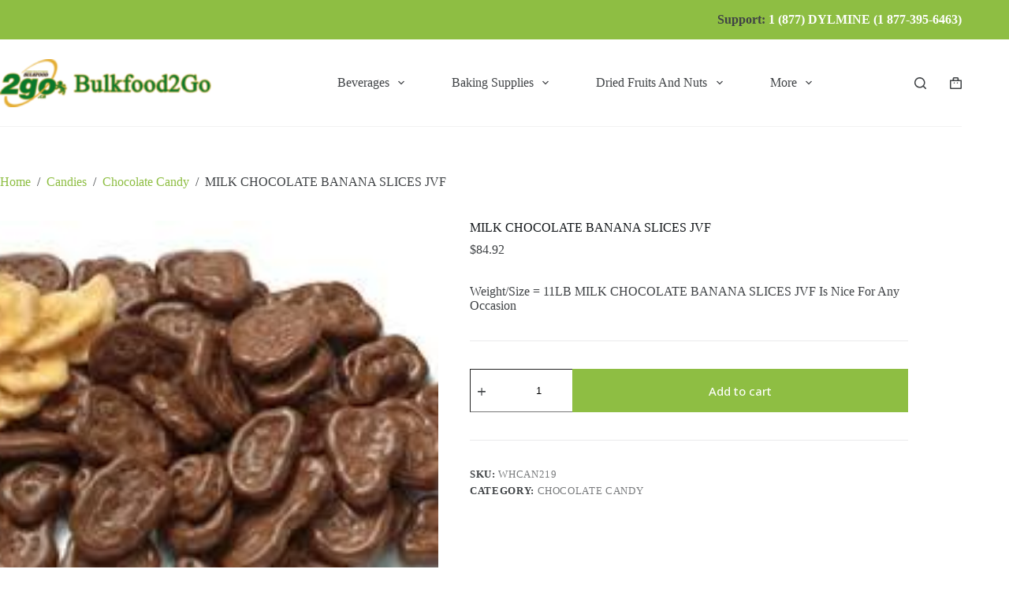

--- FILE ---
content_type: text/html; charset=UTF-8
request_url: https://bulkfood2go.ca/product/milk-chocolate-banana-slices-jvf/
body_size: 29484
content:
<!doctype html>
<html dir="ltr" lang="en-US" prefix="og: https://ogp.me/ns#">
<head>
	
	<meta charset="UTF-8">
	<meta name="viewport" content="width=device-width, initial-scale=1, maximum-scale=5, viewport-fit=cover">
	<link rel="profile" href="https://gmpg.org/xfn/11">

	<title>MILK CHOCOLATE BANANA SLICES JVF - Bulkfood 2 Go</title>

		<!-- All in One SEO 4.9.3 - aioseo.com -->
	<meta name="description" content="Weight/Size = 11LB MILK CHOCOLATE BANANA SLICES JVF Is Nice For Any Occasion" />
	<meta name="robots" content="max-image-preview:large" />
	<link rel="canonical" href="https://bulkfood2go.ca/product/milk-chocolate-banana-slices-jvf/" />
	<meta name="generator" content="All in One SEO (AIOSEO) 4.9.3" />
		<meta property="og:locale" content="en_US" />
		<meta property="og:site_name" content="Bulkfood 2 Go - Online shop for buying in bulk" />
		<meta property="og:type" content="article" />
		<meta property="og:title" content="MILK CHOCOLATE BANANA SLICES JVF - Bulkfood 2 Go" />
		<meta property="og:description" content="Weight/Size = 11LB MILK CHOCOLATE BANANA SLICES JVF Is Nice For Any Occasion" />
		<meta property="og:url" content="https://bulkfood2go.ca/product/milk-chocolate-banana-slices-jvf/" />
		<meta property="og:image" content="https://bulkfood2go.ca/wp-content/uploads/2024/03/bulkfood2go-logo.png" />
		<meta property="og:image:secure_url" content="https://bulkfood2go.ca/wp-content/uploads/2024/03/bulkfood2go-logo.png" />
		<meta property="og:image:width" content="189" />
		<meta property="og:image:height" content="43" />
		<meta property="article:published_time" content="2024-04-21T20:29:12+00:00" />
		<meta property="article:modified_time" content="2024-04-21T20:29:15+00:00" />
		<meta name="twitter:card" content="summary_large_image" />
		<meta name="twitter:title" content="MILK CHOCOLATE BANANA SLICES JVF - Bulkfood 2 Go" />
		<meta name="twitter:description" content="Weight/Size = 11LB MILK CHOCOLATE BANANA SLICES JVF Is Nice For Any Occasion" />
		<meta name="twitter:image" content="https://bulkfood2go.ca/wp-content/uploads/2024/03/bulkfood2go-logo.png" />
		<script type="application/ld+json" class="aioseo-schema">
			{"@context":"https:\/\/schema.org","@graph":[{"@type":"BreadcrumbList","@id":"https:\/\/bulkfood2go.ca\/product\/milk-chocolate-banana-slices-jvf\/#breadcrumblist","itemListElement":[{"@type":"ListItem","@id":"https:\/\/bulkfood2go.ca#listItem","position":1,"name":"Home","item":"https:\/\/bulkfood2go.ca","nextItem":{"@type":"ListItem","@id":"https:\/\/bulkfood2go.ca\/shop-2\/#listItem","name":"Shop"}},{"@type":"ListItem","@id":"https:\/\/bulkfood2go.ca\/shop-2\/#listItem","position":2,"name":"Shop","item":"https:\/\/bulkfood2go.ca\/shop-2\/","nextItem":{"@type":"ListItem","@id":"https:\/\/bulkfood2go.ca\/product-category\/candies\/#listItem","name":"Candies"},"previousItem":{"@type":"ListItem","@id":"https:\/\/bulkfood2go.ca#listItem","name":"Home"}},{"@type":"ListItem","@id":"https:\/\/bulkfood2go.ca\/product-category\/candies\/#listItem","position":3,"name":"Candies","item":"https:\/\/bulkfood2go.ca\/product-category\/candies\/","nextItem":{"@type":"ListItem","@id":"https:\/\/bulkfood2go.ca\/product-category\/candies\/chocolate-candy\/#listItem","name":"Chocolate Candy"},"previousItem":{"@type":"ListItem","@id":"https:\/\/bulkfood2go.ca\/shop-2\/#listItem","name":"Shop"}},{"@type":"ListItem","@id":"https:\/\/bulkfood2go.ca\/product-category\/candies\/chocolate-candy\/#listItem","position":4,"name":"Chocolate Candy","item":"https:\/\/bulkfood2go.ca\/product-category\/candies\/chocolate-candy\/","nextItem":{"@type":"ListItem","@id":"https:\/\/bulkfood2go.ca\/product\/milk-chocolate-banana-slices-jvf\/#listItem","name":"MILK CHOCOLATE BANANA SLICES JVF"},"previousItem":{"@type":"ListItem","@id":"https:\/\/bulkfood2go.ca\/product-category\/candies\/#listItem","name":"Candies"}},{"@type":"ListItem","@id":"https:\/\/bulkfood2go.ca\/product\/milk-chocolate-banana-slices-jvf\/#listItem","position":5,"name":"MILK CHOCOLATE BANANA SLICES JVF","previousItem":{"@type":"ListItem","@id":"https:\/\/bulkfood2go.ca\/product-category\/candies\/chocolate-candy\/#listItem","name":"Chocolate Candy"}}]},{"@type":"ItemPage","@id":"https:\/\/bulkfood2go.ca\/product\/milk-chocolate-banana-slices-jvf\/#itempage","url":"https:\/\/bulkfood2go.ca\/product\/milk-chocolate-banana-slices-jvf\/","name":"MILK CHOCOLATE BANANA SLICES JVF - Bulkfood 2 Go","description":"Weight\/Size = 11LB MILK CHOCOLATE BANANA SLICES JVF Is Nice For Any Occasion","inLanguage":"en-US","isPartOf":{"@id":"https:\/\/bulkfood2go.ca\/#website"},"breadcrumb":{"@id":"https:\/\/bulkfood2go.ca\/product\/milk-chocolate-banana-slices-jvf\/#breadcrumblist"},"image":{"@type":"ImageObject","url":"https:\/\/bulkfood2go.ca\/wp-content\/uploads\/2024\/04\/Milk_Chocolate_Banana_Slices202020_11_162014_54_2820UTC.jpg","@id":"https:\/\/bulkfood2go.ca\/product\/milk-chocolate-banana-slices-jvf\/#mainImage","width":277,"height":182},"primaryImageOfPage":{"@id":"https:\/\/bulkfood2go.ca\/product\/milk-chocolate-banana-slices-jvf\/#mainImage"},"datePublished":"2024-04-21T20:29:12+00:00","dateModified":"2024-04-21T20:29:15+00:00"},{"@type":"Organization","@id":"https:\/\/bulkfood2go.ca\/#organization","name":"Bulkfood 2 Go","description":"Online shop for buying in bulk","url":"https:\/\/bulkfood2go.ca\/","telephone":"+18773956463","logo":{"@type":"ImageObject","url":"https:\/\/bulkfood2go.ca\/wp-content\/uploads\/2024\/03\/bulkfood2go-logo.png","@id":"https:\/\/bulkfood2go.ca\/product\/milk-chocolate-banana-slices-jvf\/#organizationLogo","width":189,"height":43},"image":{"@id":"https:\/\/bulkfood2go.ca\/product\/milk-chocolate-banana-slices-jvf\/#organizationLogo"}},{"@type":"WebSite","@id":"https:\/\/bulkfood2go.ca\/#website","url":"https:\/\/bulkfood2go.ca\/","name":"Bulkfood 2 Go","description":"Online shop for buying in bulk","inLanguage":"en-US","publisher":{"@id":"https:\/\/bulkfood2go.ca\/#organization"}}]}
		</script>
		<!-- All in One SEO -->

<link rel='dns-prefetch' href='//fonts.googleapis.com' />
<link rel="alternate" type="application/rss+xml" title="Bulkfood 2 Go &raquo; Feed" href="https://bulkfood2go.ca/feed/" />
<link rel="alternate" type="application/rss+xml" title="Bulkfood 2 Go &raquo; Comments Feed" href="https://bulkfood2go.ca/comments/feed/" />
<link rel="alternate" type="application/rss+xml" title="Bulkfood 2 Go &raquo; MILK CHOCOLATE BANANA SLICES JVF Comments Feed" href="https://bulkfood2go.ca/product/milk-chocolate-banana-slices-jvf/feed/" />
<link rel="alternate" title="oEmbed (JSON)" type="application/json+oembed" href="https://bulkfood2go.ca/wp-json/oembed/1.0/embed?url=https%3A%2F%2Fbulkfood2go.ca%2Fproduct%2Fmilk-chocolate-banana-slices-jvf%2F" />
<link rel="alternate" title="oEmbed (XML)" type="text/xml+oembed" href="https://bulkfood2go.ca/wp-json/oembed/1.0/embed?url=https%3A%2F%2Fbulkfood2go.ca%2Fproduct%2Fmilk-chocolate-banana-slices-jvf%2F&#038;format=xml" />
<style id='wp-img-auto-sizes-contain-inline-css'>
img:is([sizes=auto i],[sizes^="auto," i]){contain-intrinsic-size:3000px 1500px}
/*# sourceURL=wp-img-auto-sizes-contain-inline-css */
</style>
<link rel='stylesheet' id='wp-block-library-css' href='https://bulkfood2go.ca/wp-includes/css/dist/block-library/style.min.css?ver=6.9' media='all' />
<link rel='stylesheet' id='aioseo/css/src/vue/standalone/blocks/table-of-contents/global.scss-css' href='https://bulkfood2go.ca/wp-content/plugins/all-in-one-seo-pack/dist/Lite/assets/css/table-of-contents/global.e90f6d47.css?ver=4.9.3' media='all' />
<style id='global-styles-inline-css'>
:root{--wp--preset--aspect-ratio--square: 1;--wp--preset--aspect-ratio--4-3: 4/3;--wp--preset--aspect-ratio--3-4: 3/4;--wp--preset--aspect-ratio--3-2: 3/2;--wp--preset--aspect-ratio--2-3: 2/3;--wp--preset--aspect-ratio--16-9: 16/9;--wp--preset--aspect-ratio--9-16: 9/16;--wp--preset--color--black: #000000;--wp--preset--color--cyan-bluish-gray: #abb8c3;--wp--preset--color--white: #ffffff;--wp--preset--color--pale-pink: #f78da7;--wp--preset--color--vivid-red: #cf2e2e;--wp--preset--color--luminous-vivid-orange: #ff6900;--wp--preset--color--luminous-vivid-amber: #fcb900;--wp--preset--color--light-green-cyan: #7bdcb5;--wp--preset--color--vivid-green-cyan: #00d084;--wp--preset--color--pale-cyan-blue: #8ed1fc;--wp--preset--color--vivid-cyan-blue: #0693e3;--wp--preset--color--vivid-purple: #9b51e0;--wp--preset--color--palette-color-1: var(--theme-palette-color-1, #8EBE43);--wp--preset--color--palette-color-2: var(--theme-palette-color-2, #6ea01f);--wp--preset--color--palette-color-3: var(--theme-palette-color-3, #3f4245);--wp--preset--color--palette-color-4: var(--theme-palette-color-4, #111518);--wp--preset--color--palette-color-5: var(--theme-palette-color-5, #eaeaec);--wp--preset--color--palette-color-6: var(--theme-palette-color-6, #f4f4f5);--wp--preset--color--palette-color-7: var(--theme-palette-color-7, #ffffff);--wp--preset--color--palette-color-8: var(--theme-palette-color-8, #ffffff);--wp--preset--gradient--vivid-cyan-blue-to-vivid-purple: linear-gradient(135deg,rgb(6,147,227) 0%,rgb(155,81,224) 100%);--wp--preset--gradient--light-green-cyan-to-vivid-green-cyan: linear-gradient(135deg,rgb(122,220,180) 0%,rgb(0,208,130) 100%);--wp--preset--gradient--luminous-vivid-amber-to-luminous-vivid-orange: linear-gradient(135deg,rgb(252,185,0) 0%,rgb(255,105,0) 100%);--wp--preset--gradient--luminous-vivid-orange-to-vivid-red: linear-gradient(135deg,rgb(255,105,0) 0%,rgb(207,46,46) 100%);--wp--preset--gradient--very-light-gray-to-cyan-bluish-gray: linear-gradient(135deg,rgb(238,238,238) 0%,rgb(169,184,195) 100%);--wp--preset--gradient--cool-to-warm-spectrum: linear-gradient(135deg,rgb(74,234,220) 0%,rgb(151,120,209) 20%,rgb(207,42,186) 40%,rgb(238,44,130) 60%,rgb(251,105,98) 80%,rgb(254,248,76) 100%);--wp--preset--gradient--blush-light-purple: linear-gradient(135deg,rgb(255,206,236) 0%,rgb(152,150,240) 100%);--wp--preset--gradient--blush-bordeaux: linear-gradient(135deg,rgb(254,205,165) 0%,rgb(254,45,45) 50%,rgb(107,0,62) 100%);--wp--preset--gradient--luminous-dusk: linear-gradient(135deg,rgb(255,203,112) 0%,rgb(199,81,192) 50%,rgb(65,88,208) 100%);--wp--preset--gradient--pale-ocean: linear-gradient(135deg,rgb(255,245,203) 0%,rgb(182,227,212) 50%,rgb(51,167,181) 100%);--wp--preset--gradient--electric-grass: linear-gradient(135deg,rgb(202,248,128) 0%,rgb(113,206,126) 100%);--wp--preset--gradient--midnight: linear-gradient(135deg,rgb(2,3,129) 0%,rgb(40,116,252) 100%);--wp--preset--gradient--juicy-peach: linear-gradient(to right, #ffecd2 0%, #fcb69f 100%);--wp--preset--gradient--young-passion: linear-gradient(to right, #ff8177 0%, #ff867a 0%, #ff8c7f 21%, #f99185 52%, #cf556c 78%, #b12a5b 100%);--wp--preset--gradient--true-sunset: linear-gradient(to right, #fa709a 0%, #fee140 100%);--wp--preset--gradient--morpheus-den: linear-gradient(to top, #30cfd0 0%, #330867 100%);--wp--preset--gradient--plum-plate: linear-gradient(135deg, #667eea 0%, #764ba2 100%);--wp--preset--gradient--aqua-splash: linear-gradient(15deg, #13547a 0%, #80d0c7 100%);--wp--preset--gradient--love-kiss: linear-gradient(to top, #ff0844 0%, #ffb199 100%);--wp--preset--gradient--new-retrowave: linear-gradient(to top, #3b41c5 0%, #a981bb 49%, #ffc8a9 100%);--wp--preset--gradient--plum-bath: linear-gradient(to top, #cc208e 0%, #6713d2 100%);--wp--preset--gradient--high-flight: linear-gradient(to right, #0acffe 0%, #495aff 100%);--wp--preset--gradient--teen-party: linear-gradient(-225deg, #FF057C 0%, #8D0B93 50%, #321575 100%);--wp--preset--gradient--fabled-sunset: linear-gradient(-225deg, #231557 0%, #44107A 29%, #FF1361 67%, #FFF800 100%);--wp--preset--gradient--arielle-smile: radial-gradient(circle 248px at center, #16d9e3 0%, #30c7ec 47%, #46aef7 100%);--wp--preset--gradient--itmeo-branding: linear-gradient(180deg, #2af598 0%, #009efd 100%);--wp--preset--gradient--deep-blue: linear-gradient(to right, #6a11cb 0%, #2575fc 100%);--wp--preset--gradient--strong-bliss: linear-gradient(to right, #f78ca0 0%, #f9748f 19%, #fd868c 60%, #fe9a8b 100%);--wp--preset--gradient--sweet-period: linear-gradient(to top, #3f51b1 0%, #5a55ae 13%, #7b5fac 25%, #8f6aae 38%, #a86aa4 50%, #cc6b8e 62%, #f18271 75%, #f3a469 87%, #f7c978 100%);--wp--preset--gradient--purple-division: linear-gradient(to top, #7028e4 0%, #e5b2ca 100%);--wp--preset--gradient--cold-evening: linear-gradient(to top, #0c3483 0%, #a2b6df 100%, #6b8cce 100%, #a2b6df 100%);--wp--preset--gradient--mountain-rock: linear-gradient(to right, #868f96 0%, #596164 100%);--wp--preset--gradient--desert-hump: linear-gradient(to top, #c79081 0%, #dfa579 100%);--wp--preset--gradient--ethernal-constance: linear-gradient(to top, #09203f 0%, #537895 100%);--wp--preset--gradient--happy-memories: linear-gradient(-60deg, #ff5858 0%, #f09819 100%);--wp--preset--gradient--grown-early: linear-gradient(to top, #0ba360 0%, #3cba92 100%);--wp--preset--gradient--morning-salad: linear-gradient(-225deg, #B7F8DB 0%, #50A7C2 100%);--wp--preset--gradient--night-call: linear-gradient(-225deg, #AC32E4 0%, #7918F2 48%, #4801FF 100%);--wp--preset--gradient--mind-crawl: linear-gradient(-225deg, #473B7B 0%, #3584A7 51%, #30D2BE 100%);--wp--preset--gradient--angel-care: linear-gradient(-225deg, #FFE29F 0%, #FFA99F 48%, #FF719A 100%);--wp--preset--gradient--juicy-cake: linear-gradient(to top, #e14fad 0%, #f9d423 100%);--wp--preset--gradient--rich-metal: linear-gradient(to right, #d7d2cc 0%, #304352 100%);--wp--preset--gradient--mole-hall: linear-gradient(-20deg, #616161 0%, #9bc5c3 100%);--wp--preset--gradient--cloudy-knoxville: linear-gradient(120deg, #fdfbfb 0%, #ebedee 100%);--wp--preset--gradient--soft-grass: linear-gradient(to top, #c1dfc4 0%, #deecdd 100%);--wp--preset--gradient--saint-petersburg: linear-gradient(135deg, #f5f7fa 0%, #c3cfe2 100%);--wp--preset--gradient--everlasting-sky: linear-gradient(135deg, #fdfcfb 0%, #e2d1c3 100%);--wp--preset--gradient--kind-steel: linear-gradient(-20deg, #e9defa 0%, #fbfcdb 100%);--wp--preset--gradient--over-sun: linear-gradient(60deg, #abecd6 0%, #fbed96 100%);--wp--preset--gradient--premium-white: linear-gradient(to top, #d5d4d0 0%, #d5d4d0 1%, #eeeeec 31%, #efeeec 75%, #e9e9e7 100%);--wp--preset--gradient--clean-mirror: linear-gradient(45deg, #93a5cf 0%, #e4efe9 100%);--wp--preset--gradient--wild-apple: linear-gradient(to top, #d299c2 0%, #fef9d7 100%);--wp--preset--gradient--snow-again: linear-gradient(to top, #e6e9f0 0%, #eef1f5 100%);--wp--preset--gradient--confident-cloud: linear-gradient(to top, #dad4ec 0%, #dad4ec 1%, #f3e7e9 100%);--wp--preset--gradient--glass-water: linear-gradient(to top, #dfe9f3 0%, white 100%);--wp--preset--gradient--perfect-white: linear-gradient(-225deg, #E3FDF5 0%, #FFE6FA 100%);--wp--preset--font-size--small: 13px;--wp--preset--font-size--medium: 20px;--wp--preset--font-size--large: clamp(22px, 1.375rem + ((1vw - 3.2px) * 0.625), 30px);--wp--preset--font-size--x-large: clamp(30px, 1.875rem + ((1vw - 3.2px) * 1.563), 50px);--wp--preset--font-size--xx-large: clamp(45px, 2.813rem + ((1vw - 3.2px) * 2.734), 80px);--wp--preset--spacing--20: 0.44rem;--wp--preset--spacing--30: 0.67rem;--wp--preset--spacing--40: 1rem;--wp--preset--spacing--50: 1.5rem;--wp--preset--spacing--60: 2.25rem;--wp--preset--spacing--70: 3.38rem;--wp--preset--spacing--80: 5.06rem;--wp--preset--shadow--natural: 6px 6px 9px rgba(0, 0, 0, 0.2);--wp--preset--shadow--deep: 12px 12px 50px rgba(0, 0, 0, 0.4);--wp--preset--shadow--sharp: 6px 6px 0px rgba(0, 0, 0, 0.2);--wp--preset--shadow--outlined: 6px 6px 0px -3px rgb(255, 255, 255), 6px 6px rgb(0, 0, 0);--wp--preset--shadow--crisp: 6px 6px 0px rgb(0, 0, 0);}:root { --wp--style--global--content-size: var(--theme-block-max-width);--wp--style--global--wide-size: var(--theme-block-wide-max-width); }:where(body) { margin: 0; }.wp-site-blocks > .alignleft { float: left; margin-right: 2em; }.wp-site-blocks > .alignright { float: right; margin-left: 2em; }.wp-site-blocks > .aligncenter { justify-content: center; margin-left: auto; margin-right: auto; }:where(.wp-site-blocks) > * { margin-block-start: var(--theme-content-spacing); margin-block-end: 0; }:where(.wp-site-blocks) > :first-child { margin-block-start: 0; }:where(.wp-site-blocks) > :last-child { margin-block-end: 0; }:root { --wp--style--block-gap: var(--theme-content-spacing); }:root :where(.is-layout-flow) > :first-child{margin-block-start: 0;}:root :where(.is-layout-flow) > :last-child{margin-block-end: 0;}:root :where(.is-layout-flow) > *{margin-block-start: var(--theme-content-spacing);margin-block-end: 0;}:root :where(.is-layout-constrained) > :first-child{margin-block-start: 0;}:root :where(.is-layout-constrained) > :last-child{margin-block-end: 0;}:root :where(.is-layout-constrained) > *{margin-block-start: var(--theme-content-spacing);margin-block-end: 0;}:root :where(.is-layout-flex){gap: var(--theme-content-spacing);}:root :where(.is-layout-grid){gap: var(--theme-content-spacing);}.is-layout-flow > .alignleft{float: left;margin-inline-start: 0;margin-inline-end: 2em;}.is-layout-flow > .alignright{float: right;margin-inline-start: 2em;margin-inline-end: 0;}.is-layout-flow > .aligncenter{margin-left: auto !important;margin-right: auto !important;}.is-layout-constrained > .alignleft{float: left;margin-inline-start: 0;margin-inline-end: 2em;}.is-layout-constrained > .alignright{float: right;margin-inline-start: 2em;margin-inline-end: 0;}.is-layout-constrained > .aligncenter{margin-left: auto !important;margin-right: auto !important;}.is-layout-constrained > :where(:not(.alignleft):not(.alignright):not(.alignfull)){max-width: var(--wp--style--global--content-size);margin-left: auto !important;margin-right: auto !important;}.is-layout-constrained > .alignwide{max-width: var(--wp--style--global--wide-size);}body .is-layout-flex{display: flex;}.is-layout-flex{flex-wrap: wrap;align-items: center;}.is-layout-flex > :is(*, div){margin: 0;}body .is-layout-grid{display: grid;}.is-layout-grid > :is(*, div){margin: 0;}body{padding-top: 0px;padding-right: 0px;padding-bottom: 0px;padding-left: 0px;}:root :where(.wp-element-button, .wp-block-button__link){font-style: inherit;font-weight: inherit;letter-spacing: inherit;text-transform: inherit;}.has-black-color{color: var(--wp--preset--color--black) !important;}.has-cyan-bluish-gray-color{color: var(--wp--preset--color--cyan-bluish-gray) !important;}.has-white-color{color: var(--wp--preset--color--white) !important;}.has-pale-pink-color{color: var(--wp--preset--color--pale-pink) !important;}.has-vivid-red-color{color: var(--wp--preset--color--vivid-red) !important;}.has-luminous-vivid-orange-color{color: var(--wp--preset--color--luminous-vivid-orange) !important;}.has-luminous-vivid-amber-color{color: var(--wp--preset--color--luminous-vivid-amber) !important;}.has-light-green-cyan-color{color: var(--wp--preset--color--light-green-cyan) !important;}.has-vivid-green-cyan-color{color: var(--wp--preset--color--vivid-green-cyan) !important;}.has-pale-cyan-blue-color{color: var(--wp--preset--color--pale-cyan-blue) !important;}.has-vivid-cyan-blue-color{color: var(--wp--preset--color--vivid-cyan-blue) !important;}.has-vivid-purple-color{color: var(--wp--preset--color--vivid-purple) !important;}.has-palette-color-1-color{color: var(--wp--preset--color--palette-color-1) !important;}.has-palette-color-2-color{color: var(--wp--preset--color--palette-color-2) !important;}.has-palette-color-3-color{color: var(--wp--preset--color--palette-color-3) !important;}.has-palette-color-4-color{color: var(--wp--preset--color--palette-color-4) !important;}.has-palette-color-5-color{color: var(--wp--preset--color--palette-color-5) !important;}.has-palette-color-6-color{color: var(--wp--preset--color--palette-color-6) !important;}.has-palette-color-7-color{color: var(--wp--preset--color--palette-color-7) !important;}.has-palette-color-8-color{color: var(--wp--preset--color--palette-color-8) !important;}.has-black-background-color{background-color: var(--wp--preset--color--black) !important;}.has-cyan-bluish-gray-background-color{background-color: var(--wp--preset--color--cyan-bluish-gray) !important;}.has-white-background-color{background-color: var(--wp--preset--color--white) !important;}.has-pale-pink-background-color{background-color: var(--wp--preset--color--pale-pink) !important;}.has-vivid-red-background-color{background-color: var(--wp--preset--color--vivid-red) !important;}.has-luminous-vivid-orange-background-color{background-color: var(--wp--preset--color--luminous-vivid-orange) !important;}.has-luminous-vivid-amber-background-color{background-color: var(--wp--preset--color--luminous-vivid-amber) !important;}.has-light-green-cyan-background-color{background-color: var(--wp--preset--color--light-green-cyan) !important;}.has-vivid-green-cyan-background-color{background-color: var(--wp--preset--color--vivid-green-cyan) !important;}.has-pale-cyan-blue-background-color{background-color: var(--wp--preset--color--pale-cyan-blue) !important;}.has-vivid-cyan-blue-background-color{background-color: var(--wp--preset--color--vivid-cyan-blue) !important;}.has-vivid-purple-background-color{background-color: var(--wp--preset--color--vivid-purple) !important;}.has-palette-color-1-background-color{background-color: var(--wp--preset--color--palette-color-1) !important;}.has-palette-color-2-background-color{background-color: var(--wp--preset--color--palette-color-2) !important;}.has-palette-color-3-background-color{background-color: var(--wp--preset--color--palette-color-3) !important;}.has-palette-color-4-background-color{background-color: var(--wp--preset--color--palette-color-4) !important;}.has-palette-color-5-background-color{background-color: var(--wp--preset--color--palette-color-5) !important;}.has-palette-color-6-background-color{background-color: var(--wp--preset--color--palette-color-6) !important;}.has-palette-color-7-background-color{background-color: var(--wp--preset--color--palette-color-7) !important;}.has-palette-color-8-background-color{background-color: var(--wp--preset--color--palette-color-8) !important;}.has-black-border-color{border-color: var(--wp--preset--color--black) !important;}.has-cyan-bluish-gray-border-color{border-color: var(--wp--preset--color--cyan-bluish-gray) !important;}.has-white-border-color{border-color: var(--wp--preset--color--white) !important;}.has-pale-pink-border-color{border-color: var(--wp--preset--color--pale-pink) !important;}.has-vivid-red-border-color{border-color: var(--wp--preset--color--vivid-red) !important;}.has-luminous-vivid-orange-border-color{border-color: var(--wp--preset--color--luminous-vivid-orange) !important;}.has-luminous-vivid-amber-border-color{border-color: var(--wp--preset--color--luminous-vivid-amber) !important;}.has-light-green-cyan-border-color{border-color: var(--wp--preset--color--light-green-cyan) !important;}.has-vivid-green-cyan-border-color{border-color: var(--wp--preset--color--vivid-green-cyan) !important;}.has-pale-cyan-blue-border-color{border-color: var(--wp--preset--color--pale-cyan-blue) !important;}.has-vivid-cyan-blue-border-color{border-color: var(--wp--preset--color--vivid-cyan-blue) !important;}.has-vivid-purple-border-color{border-color: var(--wp--preset--color--vivid-purple) !important;}.has-palette-color-1-border-color{border-color: var(--wp--preset--color--palette-color-1) !important;}.has-palette-color-2-border-color{border-color: var(--wp--preset--color--palette-color-2) !important;}.has-palette-color-3-border-color{border-color: var(--wp--preset--color--palette-color-3) !important;}.has-palette-color-4-border-color{border-color: var(--wp--preset--color--palette-color-4) !important;}.has-palette-color-5-border-color{border-color: var(--wp--preset--color--palette-color-5) !important;}.has-palette-color-6-border-color{border-color: var(--wp--preset--color--palette-color-6) !important;}.has-palette-color-7-border-color{border-color: var(--wp--preset--color--palette-color-7) !important;}.has-palette-color-8-border-color{border-color: var(--wp--preset--color--palette-color-8) !important;}.has-vivid-cyan-blue-to-vivid-purple-gradient-background{background: var(--wp--preset--gradient--vivid-cyan-blue-to-vivid-purple) !important;}.has-light-green-cyan-to-vivid-green-cyan-gradient-background{background: var(--wp--preset--gradient--light-green-cyan-to-vivid-green-cyan) !important;}.has-luminous-vivid-amber-to-luminous-vivid-orange-gradient-background{background: var(--wp--preset--gradient--luminous-vivid-amber-to-luminous-vivid-orange) !important;}.has-luminous-vivid-orange-to-vivid-red-gradient-background{background: var(--wp--preset--gradient--luminous-vivid-orange-to-vivid-red) !important;}.has-very-light-gray-to-cyan-bluish-gray-gradient-background{background: var(--wp--preset--gradient--very-light-gray-to-cyan-bluish-gray) !important;}.has-cool-to-warm-spectrum-gradient-background{background: var(--wp--preset--gradient--cool-to-warm-spectrum) !important;}.has-blush-light-purple-gradient-background{background: var(--wp--preset--gradient--blush-light-purple) !important;}.has-blush-bordeaux-gradient-background{background: var(--wp--preset--gradient--blush-bordeaux) !important;}.has-luminous-dusk-gradient-background{background: var(--wp--preset--gradient--luminous-dusk) !important;}.has-pale-ocean-gradient-background{background: var(--wp--preset--gradient--pale-ocean) !important;}.has-electric-grass-gradient-background{background: var(--wp--preset--gradient--electric-grass) !important;}.has-midnight-gradient-background{background: var(--wp--preset--gradient--midnight) !important;}.has-juicy-peach-gradient-background{background: var(--wp--preset--gradient--juicy-peach) !important;}.has-young-passion-gradient-background{background: var(--wp--preset--gradient--young-passion) !important;}.has-true-sunset-gradient-background{background: var(--wp--preset--gradient--true-sunset) !important;}.has-morpheus-den-gradient-background{background: var(--wp--preset--gradient--morpheus-den) !important;}.has-plum-plate-gradient-background{background: var(--wp--preset--gradient--plum-plate) !important;}.has-aqua-splash-gradient-background{background: var(--wp--preset--gradient--aqua-splash) !important;}.has-love-kiss-gradient-background{background: var(--wp--preset--gradient--love-kiss) !important;}.has-new-retrowave-gradient-background{background: var(--wp--preset--gradient--new-retrowave) !important;}.has-plum-bath-gradient-background{background: var(--wp--preset--gradient--plum-bath) !important;}.has-high-flight-gradient-background{background: var(--wp--preset--gradient--high-flight) !important;}.has-teen-party-gradient-background{background: var(--wp--preset--gradient--teen-party) !important;}.has-fabled-sunset-gradient-background{background: var(--wp--preset--gradient--fabled-sunset) !important;}.has-arielle-smile-gradient-background{background: var(--wp--preset--gradient--arielle-smile) !important;}.has-itmeo-branding-gradient-background{background: var(--wp--preset--gradient--itmeo-branding) !important;}.has-deep-blue-gradient-background{background: var(--wp--preset--gradient--deep-blue) !important;}.has-strong-bliss-gradient-background{background: var(--wp--preset--gradient--strong-bliss) !important;}.has-sweet-period-gradient-background{background: var(--wp--preset--gradient--sweet-period) !important;}.has-purple-division-gradient-background{background: var(--wp--preset--gradient--purple-division) !important;}.has-cold-evening-gradient-background{background: var(--wp--preset--gradient--cold-evening) !important;}.has-mountain-rock-gradient-background{background: var(--wp--preset--gradient--mountain-rock) !important;}.has-desert-hump-gradient-background{background: var(--wp--preset--gradient--desert-hump) !important;}.has-ethernal-constance-gradient-background{background: var(--wp--preset--gradient--ethernal-constance) !important;}.has-happy-memories-gradient-background{background: var(--wp--preset--gradient--happy-memories) !important;}.has-grown-early-gradient-background{background: var(--wp--preset--gradient--grown-early) !important;}.has-morning-salad-gradient-background{background: var(--wp--preset--gradient--morning-salad) !important;}.has-night-call-gradient-background{background: var(--wp--preset--gradient--night-call) !important;}.has-mind-crawl-gradient-background{background: var(--wp--preset--gradient--mind-crawl) !important;}.has-angel-care-gradient-background{background: var(--wp--preset--gradient--angel-care) !important;}.has-juicy-cake-gradient-background{background: var(--wp--preset--gradient--juicy-cake) !important;}.has-rich-metal-gradient-background{background: var(--wp--preset--gradient--rich-metal) !important;}.has-mole-hall-gradient-background{background: var(--wp--preset--gradient--mole-hall) !important;}.has-cloudy-knoxville-gradient-background{background: var(--wp--preset--gradient--cloudy-knoxville) !important;}.has-soft-grass-gradient-background{background: var(--wp--preset--gradient--soft-grass) !important;}.has-saint-petersburg-gradient-background{background: var(--wp--preset--gradient--saint-petersburg) !important;}.has-everlasting-sky-gradient-background{background: var(--wp--preset--gradient--everlasting-sky) !important;}.has-kind-steel-gradient-background{background: var(--wp--preset--gradient--kind-steel) !important;}.has-over-sun-gradient-background{background: var(--wp--preset--gradient--over-sun) !important;}.has-premium-white-gradient-background{background: var(--wp--preset--gradient--premium-white) !important;}.has-clean-mirror-gradient-background{background: var(--wp--preset--gradient--clean-mirror) !important;}.has-wild-apple-gradient-background{background: var(--wp--preset--gradient--wild-apple) !important;}.has-snow-again-gradient-background{background: var(--wp--preset--gradient--snow-again) !important;}.has-confident-cloud-gradient-background{background: var(--wp--preset--gradient--confident-cloud) !important;}.has-glass-water-gradient-background{background: var(--wp--preset--gradient--glass-water) !important;}.has-perfect-white-gradient-background{background: var(--wp--preset--gradient--perfect-white) !important;}.has-small-font-size{font-size: var(--wp--preset--font-size--small) !important;}.has-medium-font-size{font-size: var(--wp--preset--font-size--medium) !important;}.has-large-font-size{font-size: var(--wp--preset--font-size--large) !important;}.has-x-large-font-size{font-size: var(--wp--preset--font-size--x-large) !important;}.has-xx-large-font-size{font-size: var(--wp--preset--font-size--xx-large) !important;}
:root :where(.wp-block-pullquote){font-size: clamp(0.984em, 0.984rem + ((1vw - 0.2em) * 0.645), 1.5em);line-height: 1.6;}
/*# sourceURL=global-styles-inline-css */
</style>
<style id='woocommerce-inline-inline-css'>
.woocommerce form .form-row .required { visibility: visible; }
/*# sourceURL=woocommerce-inline-inline-css */
</style>
<link rel='stylesheet' id='parent-style-css' href='https://bulkfood2go.ca/wp-content/themes/blocksy/style.css?ver=6.9' media='all' />
<link rel='stylesheet' id='ct-main-styles-css' href='https://bulkfood2go.ca/wp-content/themes/blocksy/static/bundle/main.min.css?ver=2.0.95' media='all' />
<link rel='stylesheet' id='ct-woocommerce-styles-css' href='https://bulkfood2go.ca/wp-content/themes/blocksy/static/bundle/woocommerce.min.css?ver=2.0.95' media='all' />
<link rel='stylesheet' id='blocksy-fonts-font-source-google-css' href='https://fonts.googleapis.com/css2?family=Open%20Sans:wght@400;500;600;700&#038;family=Merriweather:wght@700&#038;display=swap' media='all' />
<link rel='stylesheet' id='ct-page-title-styles-css' href='https://bulkfood2go.ca/wp-content/themes/blocksy/static/bundle/page-title.min.css?ver=2.0.95' media='all' />
<link rel='stylesheet' id='ct-elementor-styles-css' href='https://bulkfood2go.ca/wp-content/themes/blocksy/static/bundle/elementor-frontend.min.css?ver=2.0.95' media='all' />
<link rel='stylesheet' id='ct-elementor-woocommerce-styles-css' href='https://bulkfood2go.ca/wp-content/themes/blocksy/static/bundle/elementor-woocommerce-frontend.min.css?ver=2.0.95' media='all' />
<link rel='stylesheet' id='ct-comments-styles-css' href='https://bulkfood2go.ca/wp-content/themes/blocksy/static/bundle/comments.min.css?ver=2.0.95' media='all' />
<link rel='stylesheet' id='ct-flexy-styles-css' href='https://bulkfood2go.ca/wp-content/themes/blocksy/static/bundle/flexy.min.css?ver=2.0.95' media='all' />
<link rel='stylesheet' id='ct-wpforms-styles-css' href='https://bulkfood2go.ca/wp-content/themes/blocksy/static/bundle/wpforms.min.css?ver=2.0.95' media='all' />
<script src="https://bulkfood2go.ca/wp-includes/js/jquery/jquery.min.js?ver=3.7.1" id="jquery-core-js" type="756792e065fe63a6d8cecc3b-text/javascript"></script>
<script src="https://bulkfood2go.ca/wp-includes/js/jquery/jquery-migrate.min.js?ver=3.4.1" id="jquery-migrate-js" type="756792e065fe63a6d8cecc3b-text/javascript"></script>
<script src="https://bulkfood2go.ca/wp-content/plugins/canada-post-woocommerce-shipping-premium/resources/js/front-end.js?ver=6.9" id="ph-canada-post-front-end-js" type="756792e065fe63a6d8cecc3b-text/javascript"></script>
<script src="https://bulkfood2go.ca/wp-content/plugins/woocommerce/assets/js/jquery-blockui/jquery.blockUI.min.js?ver=2.7.0-wc.10.4.3" id="wc-jquery-blockui-js" defer data-wp-strategy="defer" type="756792e065fe63a6d8cecc3b-text/javascript"></script>
<script id="wc-add-to-cart-js-extra" type="756792e065fe63a6d8cecc3b-text/javascript">
var wc_add_to_cart_params = {"ajax_url":"/wp-admin/admin-ajax.php","wc_ajax_url":"/?wc-ajax=%%endpoint%%","i18n_view_cart":"View cart","cart_url":"https://bulkfood2go.ca/cart/","is_cart":"","cart_redirect_after_add":"no"};
//# sourceURL=wc-add-to-cart-js-extra
</script>
<script src="https://bulkfood2go.ca/wp-content/plugins/woocommerce/assets/js/frontend/add-to-cart.min.js?ver=10.4.3" id="wc-add-to-cart-js" defer data-wp-strategy="defer" type="756792e065fe63a6d8cecc3b-text/javascript"></script>
<script src="https://bulkfood2go.ca/wp-content/plugins/woocommerce/assets/js/zoom/jquery.zoom.min.js?ver=1.7.21-wc.10.4.3" id="wc-zoom-js" defer data-wp-strategy="defer" type="756792e065fe63a6d8cecc3b-text/javascript"></script>
<script id="wc-single-product-js-extra" type="756792e065fe63a6d8cecc3b-text/javascript">
var wc_single_product_params = {"i18n_required_rating_text":"Please select a rating","i18n_rating_options":["1 of 5 stars","2 of 5 stars","3 of 5 stars","4 of 5 stars","5 of 5 stars"],"i18n_product_gallery_trigger_text":"View full-screen image gallery","review_rating_required":"yes","flexslider":{"rtl":false,"animation":"slide","smoothHeight":true,"directionNav":false,"controlNav":"thumbnails","slideshow":false,"animationSpeed":500,"animationLoop":false,"allowOneSlide":false},"zoom_enabled":"1","zoom_options":[],"photoswipe_enabled":"","photoswipe_options":{"shareEl":false,"closeOnScroll":false,"history":false,"hideAnimationDuration":0,"showAnimationDuration":0},"flexslider_enabled":""};
//# sourceURL=wc-single-product-js-extra
</script>
<script src="https://bulkfood2go.ca/wp-content/plugins/woocommerce/assets/js/frontend/single-product.min.js?ver=10.4.3" id="wc-single-product-js" defer data-wp-strategy="defer" type="756792e065fe63a6d8cecc3b-text/javascript"></script>
<script src="https://bulkfood2go.ca/wp-content/plugins/woocommerce/assets/js/js-cookie/js.cookie.min.js?ver=2.1.4-wc.10.4.3" id="wc-js-cookie-js" defer data-wp-strategy="defer" type="756792e065fe63a6d8cecc3b-text/javascript"></script>
<script id="woocommerce-js-extra" type="756792e065fe63a6d8cecc3b-text/javascript">
var woocommerce_params = {"ajax_url":"/wp-admin/admin-ajax.php","wc_ajax_url":"/?wc-ajax=%%endpoint%%","i18n_password_show":"Show password","i18n_password_hide":"Hide password"};
//# sourceURL=woocommerce-js-extra
</script>
<script src="https://bulkfood2go.ca/wp-content/plugins/woocommerce/assets/js/frontend/woocommerce.min.js?ver=10.4.3" id="woocommerce-js" defer data-wp-strategy="defer" type="756792e065fe63a6d8cecc3b-text/javascript"></script>
<script id="WCPAY_ASSETS-js-extra" type="756792e065fe63a6d8cecc3b-text/javascript">
var wcpayAssets = {"url":"https://bulkfood2go.ca/wp-content/plugins/woocommerce-payments/dist/"};
//# sourceURL=WCPAY_ASSETS-js-extra
</script>
<script id="wc-cart-fragments-js-extra" type="756792e065fe63a6d8cecc3b-text/javascript">
var wc_cart_fragments_params = {"ajax_url":"/wp-admin/admin-ajax.php","wc_ajax_url":"/?wc-ajax=%%endpoint%%","cart_hash_key":"wc_cart_hash_c8a3a385ba3389696d38314a2821d589","fragment_name":"wc_fragments_c8a3a385ba3389696d38314a2821d589","request_timeout":"5000"};
//# sourceURL=wc-cart-fragments-js-extra
</script>
<script src="https://bulkfood2go.ca/wp-content/plugins/woocommerce/assets/js/frontend/cart-fragments.min.js?ver=10.4.3" id="wc-cart-fragments-js" defer data-wp-strategy="defer" type="756792e065fe63a6d8cecc3b-text/javascript"></script>
<link rel="https://api.w.org/" href="https://bulkfood2go.ca/wp-json/" /><link rel="alternate" title="JSON" type="application/json" href="https://bulkfood2go.ca/wp-json/wp/v2/product/20992" /><link rel="EditURI" type="application/rsd+xml" title="RSD" href="https://bulkfood2go.ca/xmlrpc.php?rsd" />
<meta name="generator" content="WordPress 6.9" />
<meta name="generator" content="WooCommerce 10.4.3" />
<link rel='shortlink' href='https://bulkfood2go.ca/?p=20992' />
<noscript><link rel='stylesheet' href='https://bulkfood2go.ca/wp-content/themes/blocksy/static/bundle/no-scripts.min.css' type='text/css'></noscript>
<style id="ct-main-styles-inline-css">[data-header*="type-1"] [data-id="cart"] .ct-cart-item {--theme-icon-color:var(--theme-text-color);--theme-cart-badge-text:var(--theme-palette-color-8);} [data-header*="type-1"] [data-id="cart"] .ct-cart-content {--dropdownTopOffset:15px;--theme-text-color:var(--theme-palette-color-3);--theme-link-initial-color:var(--theme-palette-color-4);--theme-link-hover-color:var(--theme-palette-color-1);--mini-cart-background-color:#ffffff;} [data-header*="type-1"] [data-id="cart"] .ct-cart-content .total {--theme-text-color:var(--theme-palette-color-3);} [data-header*="type-1"] .ct-header [data-id="logo"] .site-logo-container {--logo-max-height:61px;} [data-header*="type-1"] .ct-header [data-id="logo"] .site-title {--theme-font-weight:700;--theme-font-size:25px;--theme-link-initial-color:var(--theme-palette-color-4);} [data-header*="type-1"] .ct-header [data-id="menu"] {--menu-items-spacing:60px;--menu-indicator-active-color:var(--theme-palette-color-1);--margin:0 80px !important;} [data-header*="type-1"] .ct-header [data-id="menu"] > ul > li > a {--theme-font-weight:500;--theme-text-transform:none;--theme-font-size:15px;--theme-line-height:1.3;--theme-link-initial-color:var(--theme-text-color);--theme-link-hover-color:var(--theme-palette-color-1);} [data-header*="type-1"] .ct-header [data-id="menu"] .sub-menu .ct-menu-link {--theme-link-initial-color:#ffffff;--theme-font-weight:500;--theme-font-size:12px;} [data-header*="type-1"] .ct-header [data-id="menu"] .sub-menu {--dropdown-divider:1px dashed rgba(255, 255, 255, 0.1);--theme-box-shadow:0px 10px 20px rgba(41, 51, 61, 0.1);--theme-border-radius:0px 0px 2px 2px;} [data-header*="type-1"] .ct-header [data-row*="middle"] {--height:110px;background-color:#ffffff;background-image:none;--theme-border-top:none;--theme-border-bottom:none;--theme-box-shadow:none;} [data-header*="type-1"] .ct-header [data-row*="middle"] > div {--theme-border-top:none;--theme-border-bottom:1px solid rgba(0, 0, 0, 0.05);} [data-header*="type-1"] [data-id="mobile-menu"] {--theme-font-weight:700;--theme-font-size:30px;--theme-link-initial-color:#ffffff;--theme-link-hover-color:var(--theme-palette-color-3);--mobile-menu-divider:none;} [data-header*="type-1"] #offcanvas {background-color:rgba(255,255,255,0);--theme-box-shadow:0px 0px 70px rgba(0, 0, 0, 0.35);--side-panel-width:500px;--panel-content-height:100%;} [data-header*="type-1"] #offcanvas .ct-panel-inner {background-color:rgba(18, 21, 25, 0.98);} [data-header*="type-1"] [data-id="search"] {--theme-icon-color:var(--theme-text-color);--margin:0 20px 0 0 !important;} [data-header*="type-1"] #search-modal .ct-search-results {--theme-font-weight:500;--theme-font-size:14px;--theme-line-height:1.4;} [data-header*="type-1"] #search-modal .ct-search-form {--theme-link-initial-color:#ffffff;--theme-link-hover-color:var(--theme-palette-color-1);--theme-form-text-initial-color:#ffffff;--theme-form-text-focus-color:#ffffff;--theme-form-field-border-initial-color:rgba(255, 255, 255, 0.2);--theme-button-text-initial-color:rgba(255, 255, 255, 0.7);--theme-button-text-hover-color:#ffffff;--theme-button-background-initial-color:rgba(0, 0, 0, 0);--theme-button-background-hover-color:rgba(0, 0, 0, 0);} [data-header*="type-1"] #search-modal {background-color:rgba(18, 21, 25, 0.98);} [data-header*="type-1"] [data-id="socials"].ct-header-socials [data-color="custom"] {--background-color:rgba(218, 222, 228, 0.3);--background-hover-color:var(--theme-palette-color-1);} [data-header*="type-1"] .ct-header [data-id="text"] {--max-width:100%;--theme-font-size:15px;--theme-line-height:1.3;} [data-header*="type-1"] .ct-header [data-row*="top"] {--height:50px;background-color:var(--theme-palette-color-1);background-image:none;--theme-border-top:none;--theme-border-bottom:none;--theme-box-shadow:none;} [data-header*="type-1"] .ct-header [data-row*="top"] > div {--theme-border-top:none;--theme-border-bottom:none;} [data-header*="type-1"] [data-id="trigger"] {--theme-icon-size:18px;} [data-header*="type-1"] {--header-height:160px;} [data-header*="type-1"] .ct-header {background-image:none;} [data-footer*="type-1"] .ct-footer [data-row*="bottom"] > div {--container-spacing:25px;--theme-border:none;--theme-border-top:1px solid rgba(255, 255, 255, 0.1);--theme-border-bottom:none;--grid-template-columns:repeat(2, 1fr);} [data-footer*="type-1"] .ct-footer [data-row*="bottom"] .widget-title {--theme-font-size:16px;} [data-footer*="type-1"] .ct-footer [data-row*="bottom"] {--theme-border-top:none;--theme-border-bottom:none;background-color:transparent;} [data-footer*="type-1"] [data-id="copyright"] {--theme-font-weight:400;--theme-font-size:15px;--theme-line-height:1.3;--theme-text-color:rgba(109, 116, 126, 0.5);} [data-footer*="type-1"] [data-column="copyright"] {--horizontal-alignment:right;} [data-footer*="type-1"] .ct-footer [data-row*="middle"] > div {--container-spacing:70px;--theme-border:1px solid rgba(255, 255, 255, 0.1);--theme-border-top:none;--theme-border-bottom:none;--grid-template-columns:repeat(4, 1fr);} [data-footer*="type-1"] .ct-footer [data-row*="middle"] .widget-title {--theme-font-size:16px;--theme-heading-color:var(--theme-palette-color-5);} [data-footer*="type-1"] .ct-footer [data-row*="middle"] .ct-widget {--theme-text-color:#6c737d;--theme-link-initial-color:#6c737d;--theme-link-hover-color:var(--theme-palette-color-1);} [data-footer*="type-1"] .ct-footer [data-row*="middle"] {--theme-border-top:1px solid rgba(255, 255, 255, 0.1);--theme-border-bottom:none;background-color:transparent;} [data-footer*="type-1"] [data-id="socials"].ct-footer-socials {--theme-icon-size:15px;--items-spacing:25px;} [data-footer*="type-1"] [data-column="socials"] {--horizontal-alignment:flex-start;} [data-footer*="type-1"] [data-id="socials"].ct-footer-socials [data-color="custom"] {--theme-icon-color:rgba(109, 116, 126, 0.5);--background-color:rgba(218, 222, 228, 0.3);--background-hover-color:var(--theme-palette-color-1);} [data-footer*="type-1"] [data-id="socials"].ct-footer-socials .ct-label {--visibility:none;} [data-footer*="type-1"] .ct-footer {background-color:#050709;}:root {--theme-font-family:'Open Sans', Sans-Serif;--theme-font-weight:500;--theme-text-transform:none;--theme-text-decoration:none;--theme-font-size:16px;--theme-line-height:1.65;--theme-letter-spacing:0em;--theme-button-font-family:'Open Sans', Sans-Serif;--theme-button-font-weight:500;--theme-button-font-size:15px;--badge-background-color:var(--theme-palette-color-4);--has-classic-forms:var(--true);--has-modern-forms:var(--false);--theme-form-field-background-initial-color:var(--theme-palette-color-8);--theme-form-field-background-focus-color:var(--theme-palette-color-8);--theme-form-field-border-radius:0px;--theme-form-field-border-initial-color:#e0e5eb;--theme-form-field-border-focus-color:#e0e5eb;--theme-form-selection-field-initial-color:var(--theme-border-color);--theme-form-selection-field-active-color:var(--theme-palette-color-1);--e-global-color-blocksy_palette_1:var(--theme-palette-color-1);--e-global-color-blocksy_palette_2:var(--theme-palette-color-2);--e-global-color-blocksy_palette_3:var(--theme-palette-color-3);--e-global-color-blocksy_palette_4:var(--theme-palette-color-4);--e-global-color-blocksy_palette_5:var(--theme-palette-color-5);--e-global-color-blocksy_palette_6:var(--theme-palette-color-6);--e-global-color-blocksy_palette_7:var(--theme-palette-color-7);--e-global-color-blocksy_palette_8:var(--theme-palette-color-8);--theme-palette-color-1:#8EBE43;--theme-palette-color-2:#6ea01f;--theme-palette-color-3:#3f4245;--theme-palette-color-4:#111518;--theme-palette-color-5:#eaeaec;--theme-palette-color-6:#f4f4f5;--theme-palette-color-7:#ffffff;--theme-palette-color-8:#ffffff;--theme-text-color:var(--theme-palette-color-3);--theme-link-initial-color:var(--theme-palette-color-1);--theme-link-hover-color:var(--theme-palette-color-2);--theme-selection-text-color:#ffffff;--theme-selection-background-color:var(--theme-palette-color-1);--theme-border-color:var(--theme-palette-color-5);--theme-headings-color:var(--theme-palette-color-4);--theme-content-spacing:1.5em;--theme-button-min-height:40px;--theme-button-shadow:none;--theme-button-transform:none;--theme-button-text-initial-color:#ffffff;--theme-button-text-hover-color:#ffffff;--theme-button-background-initial-color:var(--theme-palette-color-1);--theme-button-background-hover-color:var(--theme-palette-color-2);--theme-button-border:none;--theme-button-border-radius:0px;--theme-button-padding:5px 20px;--theme-normal-container-max-width:1290px;--theme-content-vertical-spacing:60px;--theme-container-edge-spacing:90vw;--theme-narrow-container-max-width:750px;--theme-wide-offset:130px;}h1 {--theme-font-family:Merriweather, Sans-Serif;--theme-font-weight:700;--theme-font-size:40px;--theme-line-height:1.5;}h2 {--theme-font-family:Merriweather, Sans-Serif;--theme-font-weight:700;--theme-font-size:35px;--theme-line-height:1.5;}h3 {--theme-font-family:Merriweather, Sans-Serif;--theme-font-weight:700;--theme-font-size:30px;--theme-line-height:1.5;}h4 {--theme-font-family:Merriweather, Sans-Serif;--theme-font-weight:700;--theme-font-size:25px;--theme-line-height:1.5;}h5 {--theme-font-family:Merriweather, Sans-Serif;--theme-font-weight:700;--theme-font-size:20px;--theme-line-height:1.5;}h6 {--theme-font-family:Merriweather, Sans-Serif;--theme-font-weight:700;--theme-font-size:16px;--theme-line-height:1.5;}.wp-block-pullquote {--theme-font-family:Georgia;--theme-font-weight:600;--theme-font-size:25px;}pre, code, samp, kbd {--theme-font-family:monospace;--theme-font-weight:400;--theme-font-size:16px;}figcaption {--theme-font-size:14px;}.ct-sidebar .widget-title {--theme-font-size:20px;}.ct-breadcrumbs {--theme-font-weight:600;--theme-text-transform:uppercase;--theme-font-size:12px;}body {background-color:var(--theme-palette-color-8);background-image:none;} [data-prefix="single_blog_post"] .entry-header .page-title {--theme-font-size:50px;} [data-prefix="single_blog_post"] .entry-header .entry-meta {--theme-font-weight:600;--theme-text-transform:uppercase;--theme-font-size:12px;--theme-line-height:1.3;} [data-prefix="single_blog_post"] .hero-section[data-type="type-1"] {--alignment:center;} [data-prefix="blog"] .entry-header .page-title {--theme-font-size:50px;} [data-prefix="blog"] .entry-header .entry-meta {--theme-font-weight:600;--theme-text-transform:uppercase;--theme-font-size:12px;--theme-line-height:1.3;} [data-prefix="blog"] .hero-section[data-type="type-1"] {--alignment:center;} [data-prefix="categories"] .entry-header .page-title {--theme-font-size:30px;} [data-prefix="categories"] .entry-header .entry-meta {--theme-font-weight:600;--theme-text-transform:uppercase;--theme-font-size:12px;--theme-line-height:1.3;} [data-prefix="search"] .entry-header .page-title {--theme-font-size:30px;} [data-prefix="search"] .entry-header .entry-meta {--theme-font-weight:600;--theme-text-transform:uppercase;--theme-font-size:12px;--theme-line-height:1.3;} [data-prefix="author"] .entry-header .page-title {--theme-font-size:30px;} [data-prefix="author"] .entry-header .entry-meta {--theme-font-weight:600;--theme-text-transform:uppercase;--theme-font-size:12px;--theme-line-height:1.3;} [data-prefix="author"] .hero-section[data-type="type-2"] {background-color:var(--theme-palette-color-6);background-image:none;--container-padding:50px 0px;} [data-prefix="single_page"] .entry-header .page-title {--theme-font-size:50px;} [data-prefix="single_page"] .entry-header .entry-meta {--theme-font-weight:600;--theme-text-transform:uppercase;--theme-font-size:12px;--theme-line-height:1.3;} [data-prefix="single_page"] .hero-section[data-type="type-1"] {--alignment:center;} [data-prefix="woo_categories"] .entry-header .page-title {--theme-font-size:50px;} [data-prefix="woo_categories"] .entry-header .entry-meta {--theme-font-weight:600;--theme-text-transform:uppercase;--theme-font-size:12px;--theme-line-height:1.3;} [data-prefix="woo_categories"] .hero-section[data-type="type-1"] {--alignment:center;} [data-prefix="product"] .entry-header .page-title {--theme-font-size:30px;} [data-prefix="product"] .entry-header .entry-meta {--theme-font-weight:600;--theme-text-transform:uppercase;--theme-font-size:12px;--theme-line-height:1.3;} [data-prefix="blog"] .entries {--grid-template-columns:repeat(3, minmax(0, 1fr));} [data-prefix="blog"] .entry-card .entry-title {--theme-font-size:20px;--theme-line-height:1.5;} [data-prefix="blog"] .entry-card .entry-meta {--theme-font-weight:600;--theme-text-transform:uppercase;--theme-font-size:12px;} [data-prefix="blog"] .entry-card {background-color:var(--theme-palette-color-8);--theme-box-shadow:0px 20px 80px rgba(192, 198, 211, 0.25);} [data-prefix="blog"] [data-archive="default"] .card-content .ct-media-container {--card-element-spacing:30px;} [data-prefix="blog"] [data-archive="default"] .card-content .entry-meta[data-id="SGfGgm"] {--card-element-spacing:15px;} [data-prefix="categories"] .entries {--grid-template-columns:repeat(3, minmax(0, 1fr));} [data-prefix="categories"] .entry-card .entry-title {--theme-font-size:20px;--theme-line-height:1.3;} [data-prefix="categories"] .entry-card .entry-meta {--theme-font-weight:600;--theme-text-transform:uppercase;--theme-font-size:12px;} [data-prefix="categories"] .entry-card {background-color:var(--theme-palette-color-8);--theme-box-shadow:0px 12px 18px -6px rgba(34, 56, 101, 0.04);} [data-prefix="author"] .entries {--grid-template-columns:repeat(3, minmax(0, 1fr));} [data-prefix="author"] .entry-card .entry-title {--theme-font-size:20px;--theme-line-height:1.3;} [data-prefix="author"] .entry-card .entry-meta {--theme-font-weight:600;--theme-text-transform:uppercase;--theme-font-size:12px;} [data-prefix="author"] .entry-card {background-color:var(--theme-palette-color-8);--theme-box-shadow:0px 12px 18px -6px rgba(34, 56, 101, 0.04);} [data-prefix="search"] .entries {--grid-template-columns:repeat(3, minmax(0, 1fr));} [data-prefix="search"] .entry-card .entry-title {--theme-font-size:20px;--theme-line-height:1.3;} [data-prefix="search"] .entry-card .entry-meta {--theme-font-weight:600;--theme-text-transform:uppercase;--theme-font-size:12px;} [data-prefix="search"] .entry-card {background-color:var(--theme-palette-color-8);--theme-box-shadow:0px 12px 18px -6px rgba(34, 56, 101, 0.04);}.quantity[data-type="type-2"] {--quantity-arrows-initial-color:var(--theme-text-color);}.onsale, .out-of-stock-badge, [class*="ct-woo-badge-"] {--theme-font-weight:600;--theme-font-size:12px;--theme-line-height:1.1;}.out-of-stock-badge {--badge-text-color:#ffffff;--badge-background-color:#717a82;}.demo_store {--theme-text-color:#ffffff;--background-color:var(--theme-palette-color-1);}.woocommerce-info, .woocommerce-thankyou-order-received, .wc-block-components-notice-banner.is-info {--theme-text-color:var(--theme-text-color);--theme-link-hover-color:var(--theme-link-hover-color);--background-color:#F0F1F3;}.woocommerce-message, .wc-block-components-notice-banner.is-success {--background-color:#F0F1F3;}.woocommerce-error, .wc-block-components-notice-banner.is-error {--theme-text-color:#ffffff;--theme-link-hover-color:#ffffff;--background-color:rgba(218, 0, 28, 0.7);--theme-button-text-initial-color:#ffffff;--theme-button-text-hover-color:#ffffff;--theme-button-background-initial-color:#b92c3e;--theme-button-background-hover-color:#9c2131;}.ct-woocommerce-cart-form .cart_totals {--cart-totals-border:2px solid var(--theme-border-color);--cart-totals-padding:30px;}.ct-order-review {--order-review-border:2px solid var(--theme-border-color);--order-review-padding:35px;}.woo-listing-top .woocommerce-result-count {--theme-font-weight:500;--theme-text-transform:uppercase;--theme-font-size:11px;--theme-letter-spacing:0.05em;} [data-products] .product figure {--product-element-spacing:50px;} [data-products] .product {--theme-border-radius:10px;--horizontal-alignment:center;--text-horizontal-alignment:center;} [data-products] .woocommerce-loop-product__title, [data-products] .woocommerce-loop-category__title {--theme-font-weight:600;--theme-font-size:17px;} [data-products] .product .price {--theme-font-weight:600;} [data-products] .entry-meta {--theme-font-weight:600;--theme-text-transform:uppercase;--theme-font-size:12px;--theme-link-initial-color:var(--theme-text-color);}.woocommerce-tabs .tabs, .woocommerce-tabs .ct-accordion-heading, .woocommerce-tabs[data-type*="type-4"] .entry-content > h2:first-of-type {--theme-font-weight:600;--theme-text-transform:uppercase;--theme-font-size:12px;--theme-line-height:1;--theme-link-initial-color:var(--theme-text-color);}.woocommerce-tabs[data-type] .tabs {--tab-background:var(--theme-palette-color-1);}.related .ct-module-title, .up-sells .ct-module-title {--theme-font-size:20px;}.woocommerce-product-gallery [data-flexy="no"] .flexy-item:nth-child(n + 2) {height:1px;}.entry-summary-items > .price {--product-element-spacing:35px;}.entry-summary-items > .woocommerce-product-details__short-description {--product-element-spacing:35px;}.entry-summary-items > .ct-product-divider[data-id="divider_1"] {--product-element-spacing:35px;}.entry-summary-items > .ct-product-add-to-cart {--product-element-spacing:35px;}.entry-summary-items > .ct-product-divider[data-id="divider_2"] {--product-element-spacing:35px;}.entry-summary .entry-title {--theme-font-size:30px;}.entry-summary .price {--theme-font-weight:700;--theme-font-size:20px;}.entry-summary .ct-product-divider {--single-product-layer-divider:1px solid var(--theme-border-color);}.entry-summary .ct-payment-methods[data-color="custom"] {--theme-icon-color:#4B4F58;}form textarea {--theme-form-field-height:170px;}.ct-sidebar {--theme-link-initial-color:var(--theme-text-color);} [data-prefix="single_blog_post"] [class*="ct-container"] > article[class*="post"] {--has-boxed:var(--false);--has-wide:var(--true);} [data-prefix="single_page"] [class*="ct-container"] > article[class*="post"] {--has-boxed:var(--false);--has-wide:var(--true);} [data-prefix="product"] [class*="ct-container"] > article[class*="post"] {--has-boxed:var(--false);--has-wide:var(--true);}@media (max-width: 999.98px) {[data-header*="type-1"] .ct-header [data-row*="middle"] {--height:70px;} [data-header*="type-1"] #offcanvas {background-color:rgba(17, 21, 24, 0.8);--side-panel-width:65vw;} [data-header*="type-1"] #offcanvas .ct-panel-inner {background-color:var(--theme-palette-color-1);background-image:url("data:image/svg+xml,%3Csvg xmlns='http://www.w3.org/2000/svg' fill='%23ffffff' fill-opacity='0.03' viewBox='0 0 56 100' width='56' height='100'%3E%3Cpath d='M28-1.2L-1,15.4v34v1.2v34l29,16.6l29-16.6v-34v-1.2v-34L28-1.2z M2,50l26-14.8L54,50L28,64.8L2,50z M1,16.6L27,1.7v31.7 L1,48.3V16.6z M1,51.7l26,14.9v31.7L1,83.4V51.7z M55,83.4L29,98.3V66.6l26-14.9V83.4z M29,33.4V1.7l26,14.9v31.7L29,33.4z'/%3E%3C/svg%3E");} [data-header*="type-1"] [data-id="socials"].ct-header-socials [data-color="custom"] {--theme-icon-color:#e6ddce;--theme-icon-hover-color:var(--theme-palette-color-3);--background-color:rgba(127, 113, 92, 0.34);--background-hover-color:var(--theme-palette-color-3);} [data-header*="type-1"] .ct-header [data-id="text"] {--theme-text-color:#e6ddce;} [data-header*="type-1"] [data-id="trigger"] {--margin:0 0 0 20px !important;} [data-header*="type-1"] {--header-height:70px;} [data-footer*="type-1"] .ct-footer [data-row*="bottom"] > div {--grid-template-columns:initial;} [data-footer*="type-1"] [data-column="copyright"] {--horizontal-alignment:center;} [data-footer*="type-1"] .ct-footer [data-row*="middle"] > div {--container-spacing:50px;--grid-template-columns:repeat(2, 1fr);} [data-footer*="type-1"] [data-column="socials"] {--horizontal-alignment:center;} [data-prefix="single_blog_post"] .entry-header .page-title {--theme-font-size:30px;} [data-prefix="blog"] .entry-header .page-title {--theme-font-size:30px;} [data-prefix="single_page"] .entry-header .page-title {--theme-font-size:30px;} [data-prefix="woo_categories"] .entry-header .page-title {--theme-font-size:30px;} [data-prefix="blog"] .entries {--grid-template-columns:repeat(2, minmax(0, 1fr));} [data-prefix="categories"] .entries {--grid-template-columns:repeat(2, minmax(0, 1fr));} [data-prefix="author"] .entries {--grid-template-columns:repeat(2, minmax(0, 1fr));} [data-prefix="search"] .entries {--grid-template-columns:repeat(2, minmax(0, 1fr));}.ct-woocommerce-cart-form .cart_totals {--cart-totals-padding:25px;}.ct-order-review {--order-review-padding:30px;} [data-products] {--shop-columns:repeat(2, minmax(0, 1fr));}.related [data-products], .upsells [data-products] {--shop-columns:repeat(3, minmax(0, 1fr));}}@media (max-width: 689.98px) {[data-header*="type-1"] [data-id="mobile-menu"] {--theme-font-size:20px;} [data-header*="type-1"] #offcanvas {--side-panel-width:90vw;} [data-footer*="type-1"] .ct-footer [data-row*="bottom"] > div {--container-spacing:15px;--grid-template-columns:initial;} [data-footer*="type-1"] .ct-footer [data-row*="middle"] > div {--container-spacing:40px;--grid-template-columns:initial;} [data-prefix="single_blog_post"] .entry-header .page-title {--theme-font-size:25px;} [data-prefix="blog"] .entry-header .page-title {--theme-font-size:25px;} [data-prefix="single_page"] .entry-header .page-title {--theme-font-size:25px;} [data-prefix="woo_categories"] .entry-header .page-title {--theme-font-size:25px;} [data-prefix="blog"] .entries {--grid-template-columns:repeat(1, minmax(0, 1fr));} [data-prefix="blog"] .entry-card .entry-title {--theme-font-size:18px;} [data-prefix="categories"] .entries {--grid-template-columns:repeat(1, minmax(0, 1fr));} [data-prefix="categories"] .entry-card .entry-title {--theme-font-size:18px;} [data-prefix="author"] .entries {--grid-template-columns:repeat(1, minmax(0, 1fr));} [data-prefix="author"] .entry-card .entry-title {--theme-font-size:18px;} [data-prefix="search"] .entries {--grid-template-columns:repeat(1, minmax(0, 1fr));} [data-prefix="search"] .entry-card .entry-title {--theme-font-size:18px;}.ct-order-review {--order-review-padding:25px;} [data-products] {--shop-columns:repeat(1, minmax(0, 1fr));}.related [data-products], .upsells [data-products] {--shop-columns:repeat(1, minmax(0, 1fr));}:root {--theme-content-vertical-spacing:50px;--theme-container-edge-spacing:88vw;}}</style>
	<noscript><style>.woocommerce-product-gallery{ opacity: 1 !important; }</style></noscript>
	<meta name="generator" content="Elementor 3.34.2; features: e_font_icon_svg, additional_custom_breakpoints; settings: css_print_method-external, google_font-enabled, font_display-auto">
<style>.recentcomments a{display:inline !important;padding:0 !important;margin:0 !important;}</style>			<style>
				.e-con.e-parent:nth-of-type(n+4):not(.e-lazyloaded):not(.e-no-lazyload),
				.e-con.e-parent:nth-of-type(n+4):not(.e-lazyloaded):not(.e-no-lazyload) * {
					background-image: none !important;
				}
				@media screen and (max-height: 1024px) {
					.e-con.e-parent:nth-of-type(n+3):not(.e-lazyloaded):not(.e-no-lazyload),
					.e-con.e-parent:nth-of-type(n+3):not(.e-lazyloaded):not(.e-no-lazyload) * {
						background-image: none !important;
					}
				}
				@media screen and (max-height: 640px) {
					.e-con.e-parent:nth-of-type(n+2):not(.e-lazyloaded):not(.e-no-lazyload),
					.e-con.e-parent:nth-of-type(n+2):not(.e-lazyloaded):not(.e-no-lazyload) * {
						background-image: none !important;
					}
				}
			</style>
			<noscript><style>.lazyload[data-src]{display:none !important;}</style></noscript><style>.lazyload{background-image:none !important;}.lazyload:before{background-image:none !important;}</style><link rel="icon" href="https://bulkfood2go.ca/wp-content/uploads/2024/03/cropped-bulkfood2go-logo-32x32.png" sizes="32x32" />
<link rel="icon" href="https://bulkfood2go.ca/wp-content/uploads/2024/03/cropped-bulkfood2go-logo-192x192.png" sizes="192x192" />
<link rel="apple-touch-icon" href="https://bulkfood2go.ca/wp-content/uploads/2024/03/cropped-bulkfood2go-logo-180x180.png" />
<meta name="msapplication-TileImage" content="https://bulkfood2go.ca/wp-content/uploads/2024/03/cropped-bulkfood2go-logo-270x270.png" />
		<style id="wp-custom-css">
			.onsale, .out-of-stock-badge,
.ct-share-box[data-type="type-2"] span {
	border-radius: 0;
}

.home-grid .elementor-container {
	display: grid;
	grid-template-columns: repeat(2, 1fr);
	grid-gap: 35px;
	grid-auto-flow: column;
}

.home-grid .elementor-col-50 {
	width: 100%;
}

@keyframes blink {
  0% {
    opacity: 1;
  }
  50% {
    opacity: 0;
  }
  100% {
    opacity: 1;
  }
}

.blink {
  animation: blink 1s linear infinite;
}
		</style>
			</head>


<body class="wp-singular product-template-default single single-product postid-20992 wp-custom-logo wp-embed-responsive wp-theme-blocksy wp-child-theme-blocksy-child theme-blocksy woocommerce woocommerce-page woocommerce-no-js elementor-default elementor-kit-1490 ct-elementor-default-template" data-link="type-2" data-prefix="product" data-header="type-1" data-footer="type-1" itemscope="itemscope" itemtype="https://schema.org/WebPage">

<a class="skip-link screen-reader-text" href="#main">Skip to content</a><div class="ct-drawer-canvas" data-location="start">
		<div id="search-modal" class="ct-panel" data-behaviour="modal" aria-label="Search modal" inert>
			<div class="ct-panel-actions">
				<button class="ct-toggle-close" data-type="type-1" aria-label="Close search modal">
					<svg class="ct-icon" width="12" height="12" viewBox="0 0 15 15"><path d="M1 15a1 1 0 01-.71-.29 1 1 0 010-1.41l5.8-5.8-5.8-5.8A1 1 0 011.7.29l5.8 5.8 5.8-5.8a1 1 0 011.41 1.41l-5.8 5.8 5.8 5.8a1 1 0 01-1.41 1.41l-5.8-5.8-5.8 5.8A1 1 0 011 15z"/></svg>				</button>
			</div>

			<div class="ct-panel-content">
				

<form role="search" method="get" class="ct-search-form"  action="https://bulkfood2go.ca/" aria-haspopup="listbox" data-live-results="thumbs">

	<input type="search" class="modal-field" placeholder="Search" value="" name="s" autocomplete="off" title="Search for..." aria-label="Search for...">

	<div class="ct-search-form-controls">
		
		<button type="submit" class="wp-element-button" data-button="icon" aria-label="Search button">
			<svg class="ct-icon ct-search-button-content" aria-hidden="true" width="15" height="15" viewBox="0 0 15 15"><path d="M14.8,13.7L12,11c0.9-1.2,1.5-2.6,1.5-4.2c0-3.7-3-6.8-6.8-6.8S0,3,0,6.8s3,6.8,6.8,6.8c1.6,0,3.1-0.6,4.2-1.5l2.8,2.8c0.1,0.1,0.3,0.2,0.5,0.2s0.4-0.1,0.5-0.2C15.1,14.5,15.1,14,14.8,13.7z M1.5,6.8c0-2.9,2.4-5.2,5.2-5.2S12,3.9,12,6.8S9.6,12,6.8,12S1.5,9.6,1.5,6.8z"/></svg>
			<span class="ct-ajax-loader">
				<svg viewBox="0 0 24 24">
					<circle cx="12" cy="12" r="10" opacity="0.2" fill="none" stroke="currentColor" stroke-miterlimit="10" stroke-width="2"/>

					<path d="m12,2c5.52,0,10,4.48,10,10" fill="none" stroke="currentColor" stroke-linecap="round" stroke-miterlimit="10" stroke-width="2">
						<animateTransform
							attributeName="transform"
							attributeType="XML"
							type="rotate"
							dur="0.6s"
							from="0 12 12"
							to="360 12 12"
							repeatCount="indefinite"
						/>
					</path>
				</svg>
			</span>
		</button>

		
					<input type="hidden" name="ct_post_type" value="post:page:product">
		
		

		<input type="hidden" value="b088157827" class="ct-live-results-nonce">	</div>

			<div class="screen-reader-text" aria-live="polite" role="status">
			No results		</div>
	
</form>


			</div>
		</div>

		<div id="offcanvas" class="ct-panel ct-header" data-behaviour="right-side" aria-label="Offcanvas modal" inert=""><div class="ct-panel-inner">
		<div class="ct-panel-actions">
			
			<button class="ct-toggle-close" data-type="type-1" aria-label="Close drawer">
				<svg class="ct-icon" width="12" height="12" viewBox="0 0 15 15"><path d="M1 15a1 1 0 01-.71-.29 1 1 0 010-1.41l5.8-5.8-5.8-5.8A1 1 0 011.7.29l5.8 5.8 5.8-5.8a1 1 0 011.41 1.41l-5.8 5.8 5.8 5.8a1 1 0 01-1.41 1.41l-5.8-5.8-5.8 5.8A1 1 0 011 15z"/></svg>
			</button>
		</div>
		<div class="ct-panel-content" data-device="desktop"><div class="ct-panel-content-inner"></div></div><div class="ct-panel-content" data-device="mobile"><div class="ct-panel-content-inner">
<nav
	class="mobile-menu menu-container has-submenu"
	data-id="mobile-menu" data-interaction="click" data-toggle-type="type-1" data-submenu-dots="yes"	aria-label="Main Menu">

	<ul id="menu-main-menu-1" class=""><li class="menu-item menu-item-type-taxonomy menu-item-object-product_cat menu-item-has-children menu-item-21361"><span class="ct-sub-menu-parent"><a href="https://bulkfood2go.ca/product-category/beverages/" class="ct-menu-link">Beverages</a><button class="ct-toggle-dropdown-mobile" aria-label="Expand dropdown menu" aria-haspopup="true" aria-expanded="false"><svg class="ct-icon toggle-icon-1" width="15" height="15" viewBox="0 0 15 15"><path d="M3.9,5.1l3.6,3.6l3.6-3.6l1.4,0.7l-5,5l-5-5L3.9,5.1z"/></svg></button></span>
<ul class="sub-menu">
	<li class="menu-item menu-item-type-taxonomy menu-item-object-product_cat menu-item-21362"><a href="https://bulkfood2go.ca/product-category/beverages/aloe/" class="ct-menu-link">Aloe</a></li>
	<li class="menu-item menu-item-type-taxonomy menu-item-object-product_cat menu-item-21363"><a href="https://bulkfood2go.ca/product-category/beverages/apertif/" class="ct-menu-link">Apertif</a></li>
	<li class="menu-item menu-item-type-taxonomy menu-item-object-product_cat menu-item-21364"><a href="https://bulkfood2go.ca/product-category/beverages/energy-drinks/" class="ct-menu-link">Energy Drinks</a></li>
	<li class="menu-item menu-item-type-taxonomy menu-item-object-product_cat menu-item-21365"><a href="https://bulkfood2go.ca/product-category/beverages/european-specialty/" class="ct-menu-link">European Specialty</a></li>
	<li class="menu-item menu-item-type-taxonomy menu-item-object-product_cat menu-item-21366"><a href="https://bulkfood2go.ca/product-category/beverages/flavored-unflavored-waters/" class="ct-menu-link">Flavored-Unflavored Waters</a></li>
	<li class="menu-item menu-item-type-taxonomy menu-item-object-product_cat menu-item-21428"><a href="https://bulkfood2go.ca/product-category/beverages/island/" class="ct-menu-link">Island</a></li>
	<li class="menu-item menu-item-type-taxonomy menu-item-object-product_cat menu-item-21429"><a href="https://bulkfood2go.ca/product-category/beverages/island-flavors/" class="ct-menu-link">Island Flavors</a></li>
	<li class="menu-item menu-item-type-taxonomy menu-item-object-product_cat menu-item-21430"><a href="https://bulkfood2go.ca/product-category/beverages/juices/" class="ct-menu-link">Juices</a></li>
	<li class="menu-item menu-item-type-taxonomy menu-item-object-product_cat menu-item-21431"><a href="https://bulkfood2go.ca/product-category/beverages/non-alcoholic-beer/" class="ct-menu-link">Non Alcoholic Beer</a></li>
	<li class="menu-item menu-item-type-taxonomy menu-item-object-product_cat menu-item-21432"><a href="https://bulkfood2go.ca/product-category/beverages/soft/" class="ct-menu-link">Soft</a></li>
	<li class="menu-item menu-item-type-taxonomy menu-item-object-product_cat menu-item-21433"><a href="https://bulkfood2go.ca/product-category/beverages/soft-drinks/" class="ct-menu-link">Soft Drinks</a></li>
	<li class="menu-item menu-item-type-taxonomy menu-item-object-product_cat menu-item-21434"><a href="https://bulkfood2go.ca/product-category/beverages/sports-drinks/" class="ct-menu-link">Sports Drinks</a></li>
</ul>
</li>
<li class="menu-item menu-item-type-taxonomy menu-item-object-product_cat menu-item-has-children menu-item-21345"><span class="ct-sub-menu-parent"><a href="https://bulkfood2go.ca/product-category/baking-supplies/" class="ct-menu-link">Baking Supplies</a><button class="ct-toggle-dropdown-mobile" aria-label="Expand dropdown menu" aria-haspopup="true" aria-expanded="false"><svg class="ct-icon toggle-icon-1" width="15" height="15" viewBox="0 0 15 15"><path d="M3.9,5.1l3.6,3.6l3.6-3.6l1.4,0.7l-5,5l-5-5L3.9,5.1z"/></svg></button></span>
<ul class="sub-menu">
	<li class="menu-item menu-item-type-taxonomy menu-item-object-product_cat menu-item-21346"><a href="https://bulkfood2go.ca/product-category/baking-supplies/bakery-fillings-syrups/" class="ct-menu-link">Bakery Fillings Syrups</a></li>
	<li class="menu-item menu-item-type-taxonomy menu-item-object-product_cat menu-item-21347"><a href="https://bulkfood2go.ca/product-category/baking-supplies/bakery-supplies/" class="ct-menu-link">Bakery Supplies</a></li>
	<li class="menu-item menu-item-type-taxonomy menu-item-object-product_cat menu-item-21348"><a href="https://bulkfood2go.ca/product-category/baking-supplies/baking-chocolates/" class="ct-menu-link">Baking Chocolates</a></li>
	<li class="menu-item menu-item-type-taxonomy menu-item-object-product_cat menu-item-21349"><a href="https://bulkfood2go.ca/product-category/baking-supplies/baking-ingredients/" class="ct-menu-link">Baking Ingredients</a></li>
	<li class="menu-item menu-item-type-taxonomy menu-item-object-product_cat menu-item-21350"><a href="https://bulkfood2go.ca/product-category/baking-supplies/barley/" class="ct-menu-link">Barley</a></li>
	<li class="menu-item menu-item-type-taxonomy menu-item-object-product_cat menu-item-21351"><a href="https://bulkfood2go.ca/product-category/baking-supplies/beans-peas-lentils/" class="ct-menu-link">Beans-Peas-Lentils</a></li>
	<li class="menu-item menu-item-type-taxonomy menu-item-object-product_cat menu-item-21352"><a href="https://bulkfood2go.ca/product-category/baking-supplies/bran-bulgur-couscous-other/" class="ct-menu-link">Bran-Bulgur-Couscous-Other</a></li>
	<li class="menu-item menu-item-type-taxonomy menu-item-object-product_cat menu-item-21353"><a href="https://bulkfood2go.ca/product-category/baking-supplies/bread/" class="ct-menu-link">Bread</a></li>
	<li class="menu-item menu-item-type-taxonomy menu-item-object-product_cat menu-item-21354"><a href="https://bulkfood2go.ca/product-category/baking-supplies/buckwheat/" class="ct-menu-link">Buckwheat</a></li>
	<li class="menu-item menu-item-type-taxonomy menu-item-object-product_cat menu-item-21355"><a href="https://bulkfood2go.ca/product-category/baking-supplies/cereals/" class="ct-menu-link">Cereals</a></li>
	<li class="menu-item menu-item-type-taxonomy menu-item-object-product_cat menu-item-21356"><a href="https://bulkfood2go.ca/product-category/baking-supplies/coffee-tea/" class="ct-menu-link">Coffee-Tea</a></li>
	<li class="menu-item menu-item-type-taxonomy menu-item-object-product_cat menu-item-21357"><a href="https://bulkfood2go.ca/product-category/baking-supplies/corn/" class="ct-menu-link">Corn</a></li>
	<li class="menu-item menu-item-type-taxonomy menu-item-object-product_cat menu-item-21358"><a href="https://bulkfood2go.ca/product-category/baking-supplies/durum/" class="ct-menu-link">Durum</a></li>
	<li class="menu-item menu-item-type-taxonomy menu-item-object-product_cat menu-item-21359"><a href="https://bulkfood2go.ca/product-category/baking-supplies/gluten-free/" class="ct-menu-link">Gluten Free</a></li>
	<li class="menu-item menu-item-type-taxonomy menu-item-object-product_cat menu-item-21360"><a href="https://bulkfood2go.ca/product-category/baking-supplies/granolas/" class="ct-menu-link">Granolas</a></li>
	<li class="menu-item menu-item-type-taxonomy menu-item-object-product_cat menu-item-21396"><a href="https://bulkfood2go.ca/product-category/baking-supplies/malted-products/" class="ct-menu-link">Malted Products</a></li>
	<li class="menu-item menu-item-type-taxonomy menu-item-object-product_cat menu-item-21397"><a href="https://bulkfood2go.ca/product-category/baking-supplies/millet-products/" class="ct-menu-link">Millet Products</a></li>
	<li class="menu-item menu-item-type-taxonomy menu-item-object-product_cat menu-item-21398"><a href="https://bulkfood2go.ca/product-category/baking-supplies/mixes-bread-muffin-pancake/" class="ct-menu-link">Mixes-Bread-Muffin-Pancake</a></li>
	<li class="menu-item menu-item-type-taxonomy menu-item-object-product_cat menu-item-21399"><a href="https://bulkfood2go.ca/product-category/baking-supplies/oat-products/" class="ct-menu-link">Oat Products</a></li>
	<li class="menu-item menu-item-type-taxonomy menu-item-object-product_cat menu-item-21400"><a href="https://bulkfood2go.ca/product-category/baking-supplies/organic-products/" class="ct-menu-link">Organic Products</a></li>
	<li class="menu-item menu-item-type-taxonomy menu-item-object-product_cat menu-item-21401"><a href="https://bulkfood2go.ca/product-category/baking-supplies/other/" class="ct-menu-link">Other</a></li>
	<li class="menu-item menu-item-type-taxonomy menu-item-object-product_cat menu-item-21402"><a href="https://bulkfood2go.ca/product-category/baking-supplies/pasta/" class="ct-menu-link">Pasta</a></li>
	<li class="menu-item menu-item-type-taxonomy menu-item-object-product_cat menu-item-21403"><a href="https://bulkfood2go.ca/product-category/baking-supplies/rice-products/" class="ct-menu-link">Rice Products</a></li>
	<li class="menu-item menu-item-type-taxonomy menu-item-object-product_cat menu-item-21404"><a href="https://bulkfood2go.ca/product-category/baking-supplies/rye/" class="ct-menu-link">Rye</a></li>
	<li class="menu-item menu-item-type-taxonomy menu-item-object-product_cat menu-item-21405"><a href="https://bulkfood2go.ca/product-category/baking-supplies/soups-bases/" class="ct-menu-link">Soups-Bases</a></li>
	<li class="menu-item menu-item-type-taxonomy menu-item-object-product_cat menu-item-21406"><a href="https://bulkfood2go.ca/product-category/baking-supplies/soya-products/" class="ct-menu-link">Soya Products</a></li>
	<li class="menu-item menu-item-type-taxonomy menu-item-object-product_cat menu-item-21407"><a href="https://bulkfood2go.ca/product-category/baking-supplies/spices/" class="ct-menu-link">Spices</a></li>
	<li class="menu-item menu-item-type-taxonomy menu-item-object-product_cat menu-item-21408"><a href="https://bulkfood2go.ca/product-category/baking-supplies/sugars/" class="ct-menu-link">Sugars</a></li>
	<li class="menu-item menu-item-type-taxonomy menu-item-object-product_cat menu-item-21409"><a href="https://bulkfood2go.ca/product-category/baking-supplies/triticale/" class="ct-menu-link">Triticale</a></li>
	<li class="menu-item menu-item-type-taxonomy menu-item-object-product_cat menu-item-21410"><a href="https://bulkfood2go.ca/product-category/baking-supplies/wheat-products/" class="ct-menu-link">Wheat Products</a></li>
</ul>
</li>
<li class="menu-item menu-item-type-taxonomy menu-item-object-product_cat menu-item-has-children menu-item-21367"><span class="ct-sub-menu-parent"><a href="https://bulkfood2go.ca/product-category/dried-fruits-and-nuts/" class="ct-menu-link">Dried Fruits And Nuts</a><button class="ct-toggle-dropdown-mobile" aria-label="Expand dropdown menu" aria-haspopup="true" aria-expanded="false"><svg class="ct-icon toggle-icon-1" width="15" height="15" viewBox="0 0 15 15"><path d="M3.9,5.1l3.6,3.6l3.6-3.6l1.4,0.7l-5,5l-5-5L3.9,5.1z"/></svg></button></span>
<ul class="sub-menu">
	<li class="menu-item menu-item-type-taxonomy menu-item-object-product_cat menu-item-has-children menu-item-21372"><span class="ct-sub-menu-parent"><a href="https://bulkfood2go.ca/product-category/dried-fruits-and-nuts/dried-fruits/" class="ct-menu-link">Dried Fruits</a><button class="ct-toggle-dropdown-mobile" aria-label="Expand dropdown menu" aria-haspopup="true" aria-expanded="false"><svg class="ct-icon toggle-icon-1" width="15" height="15" viewBox="0 0 15 15"><path d="M3.9,5.1l3.6,3.6l3.6-3.6l1.4,0.7l-5,5l-5-5L3.9,5.1z"/></svg></button></span>
	<ul class="sub-menu">
		<li class="menu-item menu-item-type-taxonomy menu-item-object-product_cat menu-item-21368"><a href="https://bulkfood2go.ca/product-category/dried-fruits-and-nuts/apples/" class="ct-menu-link">Apples</a></li>
		<li class="menu-item menu-item-type-taxonomy menu-item-object-product_cat menu-item-21369"><a href="https://bulkfood2go.ca/product-category/dried-fruits-and-nuts/apricots/" class="ct-menu-link">Apricots</a></li>
		<li class="menu-item menu-item-type-taxonomy menu-item-object-product_cat menu-item-21371"><a href="https://bulkfood2go.ca/product-category/dried-fruits-and-nuts/corn-dried-fruits-and-nuts/" class="ct-menu-link">Corn</a></li>
		<li class="menu-item menu-item-type-taxonomy menu-item-object-product_cat menu-item-21373"><a href="https://bulkfood2go.ca/product-category/dried-fruits-and-nuts/ginger/" class="ct-menu-link">Ginger</a></li>
		<li class="menu-item menu-item-type-taxonomy menu-item-object-product_cat menu-item-21443"><a href="https://bulkfood2go.ca/product-category/dried-fruits-and-nuts/pineapple/" class="ct-menu-link">Pineapple</a></li>
		<li class="menu-item menu-item-type-taxonomy menu-item-object-product_cat menu-item-21445"><a href="https://bulkfood2go.ca/product-category/dried-fruits-and-nuts/prunes/" class="ct-menu-link">Prunes</a></li>
	</ul>
</li>
	<li class="menu-item menu-item-type-taxonomy menu-item-object-product_cat menu-item-has-children menu-item-21374"><span class="ct-sub-menu-parent"><a href="https://bulkfood2go.ca/product-category/dried-fruits-and-nuts/nuts/" class="ct-menu-link">Nuts</a><button class="ct-toggle-dropdown-mobile" aria-label="Expand dropdown menu" aria-haspopup="true" aria-expanded="false"><svg class="ct-icon toggle-icon-1" width="15" height="15" viewBox="0 0 15 15"><path d="M3.9,5.1l3.6,3.6l3.6-3.6l1.4,0.7l-5,5l-5-5L3.9,5.1z"/></svg></button></span>
	<ul class="sub-menu">
		<li class="menu-item menu-item-type-taxonomy menu-item-object-product_cat menu-item-21444"><a href="https://bulkfood2go.ca/product-category/dried-fruits-and-nuts/pistachios/" class="ct-menu-link">Pistachios</a></li>
		<li class="menu-item menu-item-type-taxonomy menu-item-object-product_cat menu-item-21370"><a href="https://bulkfood2go.ca/product-category/dried-fruits-and-nuts/cashews/" class="ct-menu-link">Cashews</a></li>
	</ul>
</li>
	<li class="menu-item menu-item-type-taxonomy menu-item-object-product_cat menu-item-21447"><a href="https://bulkfood2go.ca/product-category/dried-fruits-and-nuts/snacks/" class="ct-menu-link">Snacks</a></li>
</ul>
</li>
<li class="menu-item menu-item-type-taxonomy menu-item-object-product_cat current-product-ancestor menu-item-has-children menu-item-21375"><span class="ct-sub-menu-parent"><a href="https://bulkfood2go.ca/product-category/candies/" class="ct-menu-link">Candies</a><button class="ct-toggle-dropdown-mobile" aria-label="Expand dropdown menu" aria-haspopup="true" aria-expanded="false"><svg class="ct-icon toggle-icon-1" width="15" height="15" viewBox="0 0 15 15"><path d="M3.9,5.1l3.6,3.6l3.6-3.6l1.4,0.7l-5,5l-5-5L3.9,5.1z"/></svg></button></span>
<ul class="sub-menu">
	<li class="menu-item menu-item-type-taxonomy menu-item-object-product_cat menu-item-21376"><a href="https://bulkfood2go.ca/product-category/candies/assorted-gums/" class="ct-menu-link">Assorted Gums</a></li>
	<li class="menu-item menu-item-type-taxonomy menu-item-object-product_cat current-product-ancestor current-menu-parent current-product-parent menu-item-21379"><a href="https://bulkfood2go.ca/product-category/candies/chocolate-candy/" class="ct-menu-link">Chocolate Candy</a></li>
	<li class="menu-item menu-item-type-taxonomy menu-item-object-product_cat menu-item-21380"><a href="https://bulkfood2go.ca/product-category/candies/gummy-candy/" class="ct-menu-link">Gummy Candy</a></li>
	<li class="menu-item menu-item-type-taxonomy menu-item-object-product_cat menu-item-21381"><a href="https://bulkfood2go.ca/product-category/candies/hard-candy/" class="ct-menu-link">Hard Candy</a></li>
	<li class="menu-item menu-item-type-taxonomy menu-item-object-product_cat menu-item-21435"><a href="https://bulkfood2go.ca/product-category/candies/jawbreakers/" class="ct-menu-link">Jawbreakers</a></li>
	<li class="menu-item menu-item-type-taxonomy menu-item-object-product_cat menu-item-21436"><a href="https://bulkfood2go.ca/product-category/candies/jelly-beans-jubes-and-similar-candies/" class="ct-menu-link">Jelly Beans-Jubes And Similar Candies</a></li>
	<li class="menu-item menu-item-type-taxonomy menu-item-object-product_cat menu-item-21437"><a href="https://bulkfood2go.ca/product-category/candies/licorice-candy/" class="ct-menu-link">Licorice Candy</a></li>
	<li class="menu-item menu-item-type-taxonomy menu-item-object-product_cat menu-item-21438"><a href="https://bulkfood2go.ca/product-category/candies/mints/" class="ct-menu-link">Mints</a></li>
	<li class="menu-item menu-item-type-taxonomy menu-item-object-product_cat menu-item-21439"><a href="https://bulkfood2go.ca/product-category/candies/sour-candy/" class="ct-menu-link">Sour Candy</a></li>
	<li class="menu-item menu-item-type-taxonomy menu-item-object-product_cat menu-item-21440"><a href="https://bulkfood2go.ca/product-category/candies/unique-candy/" class="ct-menu-link">Unique Candy</a></li>
	<li class="menu-item menu-item-type-taxonomy menu-item-object-product_cat menu-item-21441"><a href="https://bulkfood2go.ca/product-category/candies/wedding-candy/" class="ct-menu-link">Wedding Candy</a></li>
	<li class="menu-item menu-item-type-taxonomy menu-item-object-product_cat menu-item-21442"><a href="https://bulkfood2go.ca/product-category/candies/yogurt-covered-candy/" class="ct-menu-link">Yogurt Covered Candy</a></li>
</ul>
</li>
<li class="menu-item menu-item-type-taxonomy menu-item-object-product_cat menu-item-has-children menu-item-21382"><span class="ct-sub-menu-parent"><a href="https://bulkfood2go.ca/product-category/food-service-foods/" class="ct-menu-link">Food Service Foods</a><button class="ct-toggle-dropdown-mobile" aria-label="Expand dropdown menu" aria-haspopup="true" aria-expanded="false"><svg class="ct-icon toggle-icon-1" width="15" height="15" viewBox="0 0 15 15"><path d="M3.9,5.1l3.6,3.6l3.6-3.6l1.4,0.7l-5,5l-5-5L3.9,5.1z"/></svg></button></span>
<ul class="sub-menu">
	<li class="menu-item menu-item-type-taxonomy menu-item-object-product_cat menu-item-21383"><a href="https://bulkfood2go.ca/product-category/food-service-foods/bases-boullions/" class="ct-menu-link">Bases Boullions</a></li>
	<li class="menu-item menu-item-type-taxonomy menu-item-object-product_cat menu-item-21384"><a href="https://bulkfood2go.ca/product-category/food-service-foods/beverage-mixes-syrups/" class="ct-menu-link">Beverage Mixes Syrups</a></li>
	<li class="menu-item menu-item-type-taxonomy menu-item-object-product_cat menu-item-21385"><a href="https://bulkfood2go.ca/product-category/food-service-foods/condiments/" class="ct-menu-link">Condiments</a></li>
	<li class="menu-item menu-item-type-taxonomy menu-item-object-product_cat menu-item-21386"><a href="https://bulkfood2go.ca/product-category/food-service-foods/cookies-snacks/" class="ct-menu-link">Cookies-Snacks</a></li>
	<li class="menu-item menu-item-type-taxonomy menu-item-object-product_cat menu-item-21387"><a href="https://bulkfood2go.ca/product-category/food-service-foods/dessert-shells/" class="ct-menu-link">Dessert Shells</a></li>
	<li class="menu-item menu-item-type-taxonomy menu-item-object-product_cat menu-item-21388"><a href="https://bulkfood2go.ca/product-category/food-service-foods/dressings-whips/" class="ct-menu-link">Dressings Whips</a></li>
	<li class="menu-item menu-item-type-taxonomy menu-item-object-product_cat menu-item-21389"><a href="https://bulkfood2go.ca/product-category/food-service-foods/drink-crystals/" class="ct-menu-link">Drink Crystals</a></li>
	<li class="menu-item menu-item-type-taxonomy menu-item-object-product_cat menu-item-21390"><a href="https://bulkfood2go.ca/product-category/food-service-foods/dumplings/" class="ct-menu-link">Dumplings</a></li>
	<li class="menu-item menu-item-type-taxonomy menu-item-object-product_cat menu-item-21391"><a href="https://bulkfood2go.ca/product-category/food-service-foods/ethnic-grocery/" class="ct-menu-link">Ethnic Grocery</a></li>
	<li class="menu-item menu-item-type-taxonomy menu-item-object-product_cat menu-item-21392"><a href="https://bulkfood2go.ca/product-category/food-service-foods/fish-seafood/" class="ct-menu-link">Fish Seafood</a></li>
	<li class="menu-item menu-item-type-taxonomy menu-item-object-product_cat menu-item-21393"><a href="https://bulkfood2go.ca/product-category/food-service-foods/foil-rolls/" class="ct-menu-link">Foil Rolls</a></li>
	<li class="menu-item menu-item-type-taxonomy menu-item-object-product_cat menu-item-21394"><a href="https://bulkfood2go.ca/product-category/food-service-foods/gravy-and-gravy-bases/" class="ct-menu-link">Gravy And Gravy Bases</a></li>
	<li class="menu-item menu-item-type-taxonomy menu-item-object-product_cat menu-item-21395"><a href="https://bulkfood2go.ca/product-category/food-service-foods/hot-beverage/" class="ct-menu-link">Hot Beverage</a></li>
	<li class="menu-item menu-item-type-taxonomy menu-item-object-product_cat menu-item-21411"><a href="https://bulkfood2go.ca/product-category/food-service-foods/hot-sauces/" class="ct-menu-link">Hot Sauces</a></li>
	<li class="menu-item menu-item-type-taxonomy menu-item-object-product_cat menu-item-21412"><a href="https://bulkfood2go.ca/product-category/food-service-foods/icecream-topping-cones/" class="ct-menu-link">Icecream Topping Cones</a></li>
	<li class="menu-item menu-item-type-taxonomy menu-item-object-product_cat menu-item-21413"><a href="https://bulkfood2go.ca/product-category/food-service-foods/meat-canned/" class="ct-menu-link">Meat Canned</a></li>
	<li class="menu-item menu-item-type-taxonomy menu-item-object-product_cat menu-item-21414"><a href="https://bulkfood2go.ca/product-category/food-service-foods/nutrition-supplement-item/" class="ct-menu-link">Nutrition Supplement Item</a></li>
	<li class="menu-item menu-item-type-taxonomy menu-item-object-product_cat menu-item-21415"><a href="https://bulkfood2go.ca/product-category/food-service-foods/oils-vinegars-dressings/" class="ct-menu-link">Oils Vinegars Dressings</a></li>
	<li class="menu-item menu-item-type-taxonomy menu-item-object-product_cat menu-item-21416"><a href="https://bulkfood2go.ca/product-category/food-service-foods/olives/" class="ct-menu-link">Olives</a></li>
	<li class="menu-item menu-item-type-taxonomy menu-item-object-product_cat menu-item-21417"><a href="https://bulkfood2go.ca/product-category/food-service-foods/other-food-service-foods/" class="ct-menu-link">Other</a></li>
	<li class="menu-item menu-item-type-taxonomy menu-item-object-product_cat menu-item-21418"><a href="https://bulkfood2go.ca/product-category/food-service-foods/pasta-food-service-foods/" class="ct-menu-link">Pasta</a></li>
	<li class="menu-item menu-item-type-taxonomy menu-item-object-product_cat menu-item-21419"><a href="https://bulkfood2go.ca/product-category/food-service-foods/pet/" class="ct-menu-link">Pet</a></li>
	<li class="menu-item menu-item-type-taxonomy menu-item-object-product_cat menu-item-21420"><a href="https://bulkfood2go.ca/product-category/food-service-foods/pickles/" class="ct-menu-link">Pickles</a></li>
	<li class="menu-item menu-item-type-taxonomy menu-item-object-product_cat menu-item-21421"><a href="https://bulkfood2go.ca/product-category/food-service-foods/potato-products/" class="ct-menu-link">Potato Products</a></li>
	<li class="menu-item menu-item-type-taxonomy menu-item-object-product_cat menu-item-21422"><a href="https://bulkfood2go.ca/product-category/food-service-foods/pudding-desserts/" class="ct-menu-link">Pudding Desserts</a></li>
	<li class="menu-item menu-item-type-taxonomy menu-item-object-product_cat menu-item-21423"><a href="https://bulkfood2go.ca/product-category/food-service-foods/rest-buffet-tabletop/" class="ct-menu-link">Rest Buffet &amp; Tabletop</a></li>
	<li class="menu-item menu-item-type-taxonomy menu-item-object-product_cat menu-item-21424"><a href="https://bulkfood2go.ca/product-category/food-service-foods/sauce/" class="ct-menu-link">Sauce</a></li>
	<li class="menu-item menu-item-type-taxonomy menu-item-object-product_cat menu-item-21425"><a href="https://bulkfood2go.ca/product-category/food-service-foods/snacks-food-service-foods/" class="ct-menu-link">Snacks</a></li>
	<li class="menu-item menu-item-type-taxonomy menu-item-object-product_cat menu-item-21426"><a href="https://bulkfood2go.ca/product-category/food-service-foods/spreads/" class="ct-menu-link">Spreads</a></li>
	<li class="menu-item menu-item-type-taxonomy menu-item-object-product_cat menu-item-21427"><a href="https://bulkfood2go.ca/product-category/food-service-foods/syrups-fillings/" class="ct-menu-link">Syrups-Fillings</a></li>
</ul>
</li>
<li class="menu-item menu-item-type-taxonomy menu-item-object-product_cat menu-item-has-children menu-item-21450"><span class="ct-sub-menu-parent"><a href="https://bulkfood2go.ca/product-category/samplers/" class="ct-menu-link">Samplers</a><button class="ct-toggle-dropdown-mobile" aria-label="Expand dropdown menu" aria-haspopup="true" aria-expanded="false"><svg class="ct-icon toggle-icon-1" width="15" height="15" viewBox="0 0 15 15"><path d="M3.9,5.1l3.6,3.6l3.6-3.6l1.4,0.7l-5,5l-5-5L3.9,5.1z"/></svg></button></span>
<ul class="sub-menu">
	<li class="menu-item menu-item-type-taxonomy menu-item-object-product_cat menu-item-21452"><a href="https://bulkfood2go.ca/product-category/samplers/candy/" class="ct-menu-link">Candy</a></li>
	<li class="menu-item menu-item-type-taxonomy menu-item-object-product_cat menu-item-21531"><a href="https://bulkfood2go.ca/product-category/samplers/baking/" class="ct-menu-link">Baking</a></li>
	<li class="menu-item menu-item-type-taxonomy menu-item-object-product_cat menu-item-21532"><a href="https://bulkfood2go.ca/product-category/samplers/snacks-samplers/" class="ct-menu-link">Snacks</a></li>
	<li class="menu-item menu-item-type-taxonomy menu-item-object-product_cat menu-item-21533"><a href="https://bulkfood2go.ca/product-category/samplers/dried-fruits-nuts/" class="ct-menu-link">Dried Fruits &amp; Nuts</a></li>
	<li class="menu-item menu-item-type-taxonomy menu-item-object-product_cat menu-item-21534"><a href="https://bulkfood2go.ca/product-category/samplers/drink-crystals-samplers/" class="ct-menu-link">Drink Crystals</a></li>
	<li class="menu-item menu-item-type-taxonomy menu-item-object-product_cat menu-item-21535"><a href="https://bulkfood2go.ca/product-category/samplers/soup-base/" class="ct-menu-link">Soup Base</a></li>
</ul>
</li>
<li class="menu-item menu-item-type-post_type menu-item-object-page menu-item-23239"><a href="https://bulkfood2go.ca/blog/" class="ct-menu-link">Blog</a></li>
</ul></nav>


<div
	class="ct-header-text "
	data-id="text">
	<div class="entry-content is-layout-flow">
		<div><strong>Support: <a style="color: white; text-decoration: none;" href="tel:+18773956463">1 (877) DYLMINE (1 877-395-6463)</a></strong></div>	</div>
</div>

<div
	class="ct-header-socials "
	data-id="socials">

	
		<div class="ct-social-box" data-color="custom" data-icon-size="custom" data-icons-type="square:outline" >
			
			
							
				<a href="#" data-network="facebook" aria-label="Facebook">
					<span class="ct-icon-container">
					<svg
					width="20px"
					height="20px"
					viewBox="0 0 20 20"
					aria-hidden="true">
						<path d="M20,10.1c0-5.5-4.5-10-10-10S0,4.5,0,10.1c0,5,3.7,9.1,8.4,9.9v-7H5.9v-2.9h2.5V7.9C8.4,5.4,9.9,4,12.2,4c1.1,0,2.2,0.2,2.2,0.2v2.5h-1.3c-1.2,0-1.6,0.8-1.6,1.6v1.9h2.8L13.9,13h-2.3v7C16.3,19.2,20,15.1,20,10.1z"/>
					</svg>
				</span>				</a>
							
				<a href="#" data-network="twitter" aria-label="X (Twitter)">
					<span class="ct-icon-container">
					<svg
					width="20px"
					height="20px"
					viewBox="0 0 20 20"
					aria-hidden="true">
						<path d="M2.9 0C1.3 0 0 1.3 0 2.9v14.3C0 18.7 1.3 20 2.9 20h14.3c1.6 0 2.9-1.3 2.9-2.9V2.9C20 1.3 18.7 0 17.1 0H2.9zm13.2 3.8L11.5 9l5.5 7.2h-4.3l-3.3-4.4-3.8 4.4H3.4l5-5.7-5.3-6.7h4.4l3 4 3.5-4h2.1zM14.4 15 6.8 5H5.6l7.7 10h1.1z"/>
					</svg>
				</span>				</a>
							
				<a href="#" data-network="instagram" aria-label="Instagram">
					<span class="ct-icon-container">
					<svg
					width="20"
					height="20"
					viewBox="0 0 20 20"
					aria-hidden="true">
						<circle cx="10" cy="10" r="3.3"/>
						<path d="M14.2,0H5.8C2.6,0,0,2.6,0,5.8v8.3C0,17.4,2.6,20,5.8,20h8.3c3.2,0,5.8-2.6,5.8-5.8V5.8C20,2.6,17.4,0,14.2,0zM10,15c-2.8,0-5-2.2-5-5s2.2-5,5-5s5,2.2,5,5S12.8,15,10,15z M15.8,5C15.4,5,15,4.6,15,4.2s0.4-0.8,0.8-0.8s0.8,0.4,0.8,0.8S16.3,5,15.8,5z"/>
					</svg>
				</span>				</a>
							
				<a href="#" data-network="tiktok" aria-label="TikTok">
					<span class="ct-icon-container">
					<svg
					width="20px"
					height="20px"
					viewBox="0 0 20 20"
					aria-hidden="true">
						<path d="M18.2 4.5c-2.3-.2-4.1-1.9-4.4-4.2V0h-3.4v13.8c0 1.4-1.2 2.6-2.8 2.6-1.4 0-2.6-1.1-2.6-2.6s1.1-2.6 2.6-2.6h.2l.5.1V7.5h-.7c-3.4 0-6.2 2.8-6.2 6.2S4.2 20 7.7 20s6.2-2.8 6.2-6.2v-7c1.1 1.1 2.4 1.6 3.9 1.6h.8V4.6l-.4-.1z"/>
					</svg>
				</span>				</a>
							
				<a href="#" data-network="youtube" aria-label="YouTube">
					<span class="ct-icon-container">
					<svg
					width="20"
					height="20"
					viewbox="0 0 20 20"
					aria-hidden="true">
						<path d="M15,0H5C2.2,0,0,2.2,0,5v10c0,2.8,2.2,5,5,5h10c2.8,0,5-2.2,5-5V5C20,2.2,17.8,0,15,0z M14.5,10.9l-6.8,3.8c-0.1,0.1-0.3,0.1-0.5,0.1c-0.5,0-1-0.4-1-1l0,0V6.2c0-0.5,0.4-1,1-1c0.2,0,0.3,0,0.5,0.1l6.8,3.8c0.5,0.3,0.7,0.8,0.4,1.3C14.8,10.6,14.6,10.8,14.5,10.9z"/>
					</svg>
				</span>				</a>
			
			
					</div>

	
</div>
</div></div></div></div></div>
<div id="main-container">
	<header id="header" class="ct-header" data-id="type-1" itemscope="" itemtype="https://schema.org/WPHeader"><div data-device="desktop"><div data-row="top" data-column-set="1"><div class="ct-container-fluid"><div data-column="end" data-placements="1"><div data-items="primary">
<div
	class="ct-header-text "
	data-id="text">
	<div class="entry-content is-layout-flow">
		<div><strong>Support: <a style="color: white; text-decoration: none;" href="tel:+18773956463">1 (877) DYLMINE (1 877-395-6463)</a></strong></div>	</div>
</div>
</div></div></div></div><div data-row="middle" data-column-set="2"><div class="ct-container-fluid"><div data-column="start" data-placements="1"><div data-items="primary">
<div	class="site-branding"
	data-id="logo"		itemscope="itemscope" itemtype="https://schema.org/Organization">

			<a href="https://bulkfood2go.ca/" class="site-logo-container" rel="home" itemprop="url" ><img width="189" height="43" src="[data-uri]" class="default-logo lazyload" alt="Bulkfood 2 Go" decoding="async" data-src="https://bulkfood2go.ca/wp-content/uploads/2024/03/bulkfood2go-logo.png" data-eio-rwidth="189" data-eio-rheight="43" /><noscript><img width="189" height="43" src="https://bulkfood2go.ca/wp-content/uploads/2024/03/bulkfood2go-logo.png" class="default-logo" alt="Bulkfood 2 Go" decoding="async" data-eio="l" /></noscript></a>	
	</div>


<nav
	id="header-menu-1"
	class="header-menu-1 menu-container"
	data-id="menu" data-interaction="hover"	data-menu="type-2:center"
	data-dropdown="type-1:simple"		data-responsive="no"	itemscope="" itemtype="https://schema.org/SiteNavigationElement"	aria-label="Main Menu">

	<ul id="menu-main-menu" class="menu"><li id="menu-item-21361" class="menu-item menu-item-type-taxonomy menu-item-object-product_cat menu-item-has-children menu-item-21361 animated-submenu-block"><a href="https://bulkfood2go.ca/product-category/beverages/" class="ct-menu-link">Beverages<span class="ct-toggle-dropdown-desktop"><svg class="ct-icon" width="8" height="8" viewBox="0 0 15 15"><path d="M2.1,3.2l5.4,5.4l5.4-5.4L15,4.3l-7.5,7.5L0,4.3L2.1,3.2z"/></svg></span></a><button class="ct-toggle-dropdown-desktop-ghost" aria-label="Expand dropdown menu" aria-haspopup="true" aria-expanded="false"></button>
<ul class="sub-menu">
	<li id="menu-item-21362" class="menu-item menu-item-type-taxonomy menu-item-object-product_cat menu-item-21362"><a href="https://bulkfood2go.ca/product-category/beverages/aloe/" class="ct-menu-link">Aloe</a></li>
	<li id="menu-item-21363" class="menu-item menu-item-type-taxonomy menu-item-object-product_cat menu-item-21363"><a href="https://bulkfood2go.ca/product-category/beverages/apertif/" class="ct-menu-link">Apertif</a></li>
	<li id="menu-item-21364" class="menu-item menu-item-type-taxonomy menu-item-object-product_cat menu-item-21364"><a href="https://bulkfood2go.ca/product-category/beverages/energy-drinks/" class="ct-menu-link">Energy Drinks</a></li>
	<li id="menu-item-21365" class="menu-item menu-item-type-taxonomy menu-item-object-product_cat menu-item-21365"><a href="https://bulkfood2go.ca/product-category/beverages/european-specialty/" class="ct-menu-link">European Specialty</a></li>
	<li id="menu-item-21366" class="menu-item menu-item-type-taxonomy menu-item-object-product_cat menu-item-21366"><a href="https://bulkfood2go.ca/product-category/beverages/flavored-unflavored-waters/" class="ct-menu-link">Flavored-Unflavored Waters</a></li>
	<li id="menu-item-21428" class="menu-item menu-item-type-taxonomy menu-item-object-product_cat menu-item-21428"><a href="https://bulkfood2go.ca/product-category/beverages/island/" class="ct-menu-link">Island</a></li>
	<li id="menu-item-21429" class="menu-item menu-item-type-taxonomy menu-item-object-product_cat menu-item-21429"><a href="https://bulkfood2go.ca/product-category/beverages/island-flavors/" class="ct-menu-link">Island Flavors</a></li>
	<li id="menu-item-21430" class="menu-item menu-item-type-taxonomy menu-item-object-product_cat menu-item-21430"><a href="https://bulkfood2go.ca/product-category/beverages/juices/" class="ct-menu-link">Juices</a></li>
	<li id="menu-item-21431" class="menu-item menu-item-type-taxonomy menu-item-object-product_cat menu-item-21431"><a href="https://bulkfood2go.ca/product-category/beverages/non-alcoholic-beer/" class="ct-menu-link">Non Alcoholic Beer</a></li>
	<li id="menu-item-21432" class="menu-item menu-item-type-taxonomy menu-item-object-product_cat menu-item-21432"><a href="https://bulkfood2go.ca/product-category/beverages/soft/" class="ct-menu-link">Soft</a></li>
	<li id="menu-item-21433" class="menu-item menu-item-type-taxonomy menu-item-object-product_cat menu-item-21433"><a href="https://bulkfood2go.ca/product-category/beverages/soft-drinks/" class="ct-menu-link">Soft Drinks</a></li>
	<li id="menu-item-21434" class="menu-item menu-item-type-taxonomy menu-item-object-product_cat menu-item-21434"><a href="https://bulkfood2go.ca/product-category/beverages/sports-drinks/" class="ct-menu-link">Sports Drinks</a></li>
</ul>
</li>
<li id="menu-item-21345" class="menu-item menu-item-type-taxonomy menu-item-object-product_cat menu-item-has-children menu-item-21345 animated-submenu-block"><a href="https://bulkfood2go.ca/product-category/baking-supplies/" class="ct-menu-link">Baking Supplies<span class="ct-toggle-dropdown-desktop"><svg class="ct-icon" width="8" height="8" viewBox="0 0 15 15"><path d="M2.1,3.2l5.4,5.4l5.4-5.4L15,4.3l-7.5,7.5L0,4.3L2.1,3.2z"/></svg></span></a><button class="ct-toggle-dropdown-desktop-ghost" aria-label="Expand dropdown menu" aria-haspopup="true" aria-expanded="false"></button>
<ul class="sub-menu">
	<li id="menu-item-21346" class="menu-item menu-item-type-taxonomy menu-item-object-product_cat menu-item-21346"><a href="https://bulkfood2go.ca/product-category/baking-supplies/bakery-fillings-syrups/" class="ct-menu-link">Bakery Fillings Syrups</a></li>
	<li id="menu-item-21347" class="menu-item menu-item-type-taxonomy menu-item-object-product_cat menu-item-21347"><a href="https://bulkfood2go.ca/product-category/baking-supplies/bakery-supplies/" class="ct-menu-link">Bakery Supplies</a></li>
	<li id="menu-item-21348" class="menu-item menu-item-type-taxonomy menu-item-object-product_cat menu-item-21348"><a href="https://bulkfood2go.ca/product-category/baking-supplies/baking-chocolates/" class="ct-menu-link">Baking Chocolates</a></li>
	<li id="menu-item-21349" class="menu-item menu-item-type-taxonomy menu-item-object-product_cat menu-item-21349"><a href="https://bulkfood2go.ca/product-category/baking-supplies/baking-ingredients/" class="ct-menu-link">Baking Ingredients</a></li>
	<li id="menu-item-21350" class="menu-item menu-item-type-taxonomy menu-item-object-product_cat menu-item-21350"><a href="https://bulkfood2go.ca/product-category/baking-supplies/barley/" class="ct-menu-link">Barley</a></li>
	<li id="menu-item-21351" class="menu-item menu-item-type-taxonomy menu-item-object-product_cat menu-item-21351"><a href="https://bulkfood2go.ca/product-category/baking-supplies/beans-peas-lentils/" class="ct-menu-link">Beans-Peas-Lentils</a></li>
	<li id="menu-item-21352" class="menu-item menu-item-type-taxonomy menu-item-object-product_cat menu-item-21352"><a href="https://bulkfood2go.ca/product-category/baking-supplies/bran-bulgur-couscous-other/" class="ct-menu-link">Bran-Bulgur-Couscous-Other</a></li>
	<li id="menu-item-21353" class="menu-item menu-item-type-taxonomy menu-item-object-product_cat menu-item-21353"><a href="https://bulkfood2go.ca/product-category/baking-supplies/bread/" class="ct-menu-link">Bread</a></li>
	<li id="menu-item-21354" class="menu-item menu-item-type-taxonomy menu-item-object-product_cat menu-item-21354"><a href="https://bulkfood2go.ca/product-category/baking-supplies/buckwheat/" class="ct-menu-link">Buckwheat</a></li>
	<li id="menu-item-21355" class="menu-item menu-item-type-taxonomy menu-item-object-product_cat menu-item-21355"><a href="https://bulkfood2go.ca/product-category/baking-supplies/cereals/" class="ct-menu-link">Cereals</a></li>
	<li id="menu-item-21356" class="menu-item menu-item-type-taxonomy menu-item-object-product_cat menu-item-21356"><a href="https://bulkfood2go.ca/product-category/baking-supplies/coffee-tea/" class="ct-menu-link">Coffee-Tea</a></li>
	<li id="menu-item-21357" class="menu-item menu-item-type-taxonomy menu-item-object-product_cat menu-item-21357"><a href="https://bulkfood2go.ca/product-category/baking-supplies/corn/" class="ct-menu-link">Corn</a></li>
	<li id="menu-item-21358" class="menu-item menu-item-type-taxonomy menu-item-object-product_cat menu-item-21358"><a href="https://bulkfood2go.ca/product-category/baking-supplies/durum/" class="ct-menu-link">Durum</a></li>
	<li id="menu-item-21359" class="menu-item menu-item-type-taxonomy menu-item-object-product_cat menu-item-21359"><a href="https://bulkfood2go.ca/product-category/baking-supplies/gluten-free/" class="ct-menu-link">Gluten Free</a></li>
	<li id="menu-item-21360" class="menu-item menu-item-type-taxonomy menu-item-object-product_cat menu-item-21360"><a href="https://bulkfood2go.ca/product-category/baking-supplies/granolas/" class="ct-menu-link">Granolas</a></li>
	<li id="menu-item-21396" class="menu-item menu-item-type-taxonomy menu-item-object-product_cat menu-item-21396"><a href="https://bulkfood2go.ca/product-category/baking-supplies/malted-products/" class="ct-menu-link">Malted Products</a></li>
	<li id="menu-item-21397" class="menu-item menu-item-type-taxonomy menu-item-object-product_cat menu-item-21397"><a href="https://bulkfood2go.ca/product-category/baking-supplies/millet-products/" class="ct-menu-link">Millet Products</a></li>
	<li id="menu-item-21398" class="menu-item menu-item-type-taxonomy menu-item-object-product_cat menu-item-21398"><a href="https://bulkfood2go.ca/product-category/baking-supplies/mixes-bread-muffin-pancake/" class="ct-menu-link">Mixes-Bread-Muffin-Pancake</a></li>
	<li id="menu-item-21399" class="menu-item menu-item-type-taxonomy menu-item-object-product_cat menu-item-21399"><a href="https://bulkfood2go.ca/product-category/baking-supplies/oat-products/" class="ct-menu-link">Oat Products</a></li>
	<li id="menu-item-21400" class="menu-item menu-item-type-taxonomy menu-item-object-product_cat menu-item-21400"><a href="https://bulkfood2go.ca/product-category/baking-supplies/organic-products/" class="ct-menu-link">Organic Products</a></li>
	<li id="menu-item-21401" class="menu-item menu-item-type-taxonomy menu-item-object-product_cat menu-item-21401"><a href="https://bulkfood2go.ca/product-category/baking-supplies/other/" class="ct-menu-link">Other</a></li>
	<li id="menu-item-21402" class="menu-item menu-item-type-taxonomy menu-item-object-product_cat menu-item-21402"><a href="https://bulkfood2go.ca/product-category/baking-supplies/pasta/" class="ct-menu-link">Pasta</a></li>
	<li id="menu-item-21403" class="menu-item menu-item-type-taxonomy menu-item-object-product_cat menu-item-21403"><a href="https://bulkfood2go.ca/product-category/baking-supplies/rice-products/" class="ct-menu-link">Rice Products</a></li>
	<li id="menu-item-21404" class="menu-item menu-item-type-taxonomy menu-item-object-product_cat menu-item-21404"><a href="https://bulkfood2go.ca/product-category/baking-supplies/rye/" class="ct-menu-link">Rye</a></li>
	<li id="menu-item-21405" class="menu-item menu-item-type-taxonomy menu-item-object-product_cat menu-item-21405"><a href="https://bulkfood2go.ca/product-category/baking-supplies/soups-bases/" class="ct-menu-link">Soups-Bases</a></li>
	<li id="menu-item-21406" class="menu-item menu-item-type-taxonomy menu-item-object-product_cat menu-item-21406"><a href="https://bulkfood2go.ca/product-category/baking-supplies/soya-products/" class="ct-menu-link">Soya Products</a></li>
	<li id="menu-item-21407" class="menu-item menu-item-type-taxonomy menu-item-object-product_cat menu-item-21407"><a href="https://bulkfood2go.ca/product-category/baking-supplies/spices/" class="ct-menu-link">Spices</a></li>
	<li id="menu-item-21408" class="menu-item menu-item-type-taxonomy menu-item-object-product_cat menu-item-21408"><a href="https://bulkfood2go.ca/product-category/baking-supplies/sugars/" class="ct-menu-link">Sugars</a></li>
	<li id="menu-item-21409" class="menu-item menu-item-type-taxonomy menu-item-object-product_cat menu-item-21409"><a href="https://bulkfood2go.ca/product-category/baking-supplies/triticale/" class="ct-menu-link">Triticale</a></li>
	<li id="menu-item-21410" class="menu-item menu-item-type-taxonomy menu-item-object-product_cat menu-item-21410"><a href="https://bulkfood2go.ca/product-category/baking-supplies/wheat-products/" class="ct-menu-link">Wheat Products</a></li>
</ul>
</li>
<li id="menu-item-21367" class="menu-item menu-item-type-taxonomy menu-item-object-product_cat menu-item-has-children menu-item-21367 animated-submenu-block"><a href="https://bulkfood2go.ca/product-category/dried-fruits-and-nuts/" class="ct-menu-link">Dried Fruits And Nuts<span class="ct-toggle-dropdown-desktop"><svg class="ct-icon" width="8" height="8" viewBox="0 0 15 15"><path d="M2.1,3.2l5.4,5.4l5.4-5.4L15,4.3l-7.5,7.5L0,4.3L2.1,3.2z"/></svg></span></a><button class="ct-toggle-dropdown-desktop-ghost" aria-label="Expand dropdown menu" aria-haspopup="true" aria-expanded="false"></button>
<ul class="sub-menu">
	<li id="menu-item-21372" class="menu-item menu-item-type-taxonomy menu-item-object-product_cat menu-item-has-children menu-item-21372 animated-submenu-inline"><a href="https://bulkfood2go.ca/product-category/dried-fruits-and-nuts/dried-fruits/" class="ct-menu-link">Dried Fruits<span class="ct-toggle-dropdown-desktop"><svg class="ct-icon" width="8" height="8" viewBox="0 0 15 15"><path d="M2.1,3.2l5.4,5.4l5.4-5.4L15,4.3l-7.5,7.5L0,4.3L2.1,3.2z"/></svg></span></a><button class="ct-toggle-dropdown-desktop-ghost" aria-label="Expand dropdown menu" aria-haspopup="true" aria-expanded="false"></button>
	<ul class="sub-menu">
		<li id="menu-item-21368" class="menu-item menu-item-type-taxonomy menu-item-object-product_cat menu-item-21368"><a href="https://bulkfood2go.ca/product-category/dried-fruits-and-nuts/apples/" class="ct-menu-link">Apples</a></li>
		<li id="menu-item-21369" class="menu-item menu-item-type-taxonomy menu-item-object-product_cat menu-item-21369"><a href="https://bulkfood2go.ca/product-category/dried-fruits-and-nuts/apricots/" class="ct-menu-link">Apricots</a></li>
		<li id="menu-item-21371" class="menu-item menu-item-type-taxonomy menu-item-object-product_cat menu-item-21371"><a href="https://bulkfood2go.ca/product-category/dried-fruits-and-nuts/corn-dried-fruits-and-nuts/" class="ct-menu-link">Corn</a></li>
		<li id="menu-item-21373" class="menu-item menu-item-type-taxonomy menu-item-object-product_cat menu-item-21373"><a href="https://bulkfood2go.ca/product-category/dried-fruits-and-nuts/ginger/" class="ct-menu-link">Ginger</a></li>
		<li id="menu-item-21443" class="menu-item menu-item-type-taxonomy menu-item-object-product_cat menu-item-21443"><a href="https://bulkfood2go.ca/product-category/dried-fruits-and-nuts/pineapple/" class="ct-menu-link">Pineapple</a></li>
		<li id="menu-item-21445" class="menu-item menu-item-type-taxonomy menu-item-object-product_cat menu-item-21445"><a href="https://bulkfood2go.ca/product-category/dried-fruits-and-nuts/prunes/" class="ct-menu-link">Prunes</a></li>
	</ul>
</li>
	<li id="menu-item-21374" class="menu-item menu-item-type-taxonomy menu-item-object-product_cat menu-item-has-children menu-item-21374 animated-submenu-inline"><a href="https://bulkfood2go.ca/product-category/dried-fruits-and-nuts/nuts/" class="ct-menu-link">Nuts<span class="ct-toggle-dropdown-desktop"><svg class="ct-icon" width="8" height="8" viewBox="0 0 15 15"><path d="M2.1,3.2l5.4,5.4l5.4-5.4L15,4.3l-7.5,7.5L0,4.3L2.1,3.2z"/></svg></span></a><button class="ct-toggle-dropdown-desktop-ghost" aria-label="Expand dropdown menu" aria-haspopup="true" aria-expanded="false"></button>
	<ul class="sub-menu">
		<li id="menu-item-21444" class="menu-item menu-item-type-taxonomy menu-item-object-product_cat menu-item-21444"><a href="https://bulkfood2go.ca/product-category/dried-fruits-and-nuts/pistachios/" class="ct-menu-link">Pistachios</a></li>
		<li id="menu-item-21370" class="menu-item menu-item-type-taxonomy menu-item-object-product_cat menu-item-21370"><a href="https://bulkfood2go.ca/product-category/dried-fruits-and-nuts/cashews/" class="ct-menu-link">Cashews</a></li>
	</ul>
</li>
	<li id="menu-item-21447" class="menu-item menu-item-type-taxonomy menu-item-object-product_cat menu-item-21447"><a href="https://bulkfood2go.ca/product-category/dried-fruits-and-nuts/snacks/" class="ct-menu-link">Snacks</a></li>
</ul>
</li>
<li id="menu-item-21375" class="menu-item menu-item-type-taxonomy menu-item-object-product_cat current-product-ancestor menu-item-has-children menu-item-21375 animated-submenu-block"><a href="https://bulkfood2go.ca/product-category/candies/" class="ct-menu-link">Candies<span class="ct-toggle-dropdown-desktop"><svg class="ct-icon" width="8" height="8" viewBox="0 0 15 15"><path d="M2.1,3.2l5.4,5.4l5.4-5.4L15,4.3l-7.5,7.5L0,4.3L2.1,3.2z"/></svg></span></a><button class="ct-toggle-dropdown-desktop-ghost" aria-label="Expand dropdown menu" aria-haspopup="true" aria-expanded="false"></button>
<ul class="sub-menu">
	<li id="menu-item-21376" class="menu-item menu-item-type-taxonomy menu-item-object-product_cat menu-item-21376"><a href="https://bulkfood2go.ca/product-category/candies/assorted-gums/" class="ct-menu-link">Assorted Gums</a></li>
	<li id="menu-item-21379" class="menu-item menu-item-type-taxonomy menu-item-object-product_cat current-product-ancestor current-menu-parent current-product-parent menu-item-21379"><a href="https://bulkfood2go.ca/product-category/candies/chocolate-candy/" class="ct-menu-link">Chocolate Candy</a></li>
	<li id="menu-item-21380" class="menu-item menu-item-type-taxonomy menu-item-object-product_cat menu-item-21380"><a href="https://bulkfood2go.ca/product-category/candies/gummy-candy/" class="ct-menu-link">Gummy Candy</a></li>
	<li id="menu-item-21381" class="menu-item menu-item-type-taxonomy menu-item-object-product_cat menu-item-21381"><a href="https://bulkfood2go.ca/product-category/candies/hard-candy/" class="ct-menu-link">Hard Candy</a></li>
	<li id="menu-item-21435" class="menu-item menu-item-type-taxonomy menu-item-object-product_cat menu-item-21435"><a href="https://bulkfood2go.ca/product-category/candies/jawbreakers/" class="ct-menu-link">Jawbreakers</a></li>
	<li id="menu-item-21436" class="menu-item menu-item-type-taxonomy menu-item-object-product_cat menu-item-21436"><a href="https://bulkfood2go.ca/product-category/candies/jelly-beans-jubes-and-similar-candies/" class="ct-menu-link">Jelly Beans-Jubes And Similar Candies</a></li>
	<li id="menu-item-21437" class="menu-item menu-item-type-taxonomy menu-item-object-product_cat menu-item-21437"><a href="https://bulkfood2go.ca/product-category/candies/licorice-candy/" class="ct-menu-link">Licorice Candy</a></li>
	<li id="menu-item-21438" class="menu-item menu-item-type-taxonomy menu-item-object-product_cat menu-item-21438"><a href="https://bulkfood2go.ca/product-category/candies/mints/" class="ct-menu-link">Mints</a></li>
	<li id="menu-item-21439" class="menu-item menu-item-type-taxonomy menu-item-object-product_cat menu-item-21439"><a href="https://bulkfood2go.ca/product-category/candies/sour-candy/" class="ct-menu-link">Sour Candy</a></li>
	<li id="menu-item-21440" class="menu-item menu-item-type-taxonomy menu-item-object-product_cat menu-item-21440"><a href="https://bulkfood2go.ca/product-category/candies/unique-candy/" class="ct-menu-link">Unique Candy</a></li>
	<li id="menu-item-21441" class="menu-item menu-item-type-taxonomy menu-item-object-product_cat menu-item-21441"><a href="https://bulkfood2go.ca/product-category/candies/wedding-candy/" class="ct-menu-link">Wedding Candy</a></li>
	<li id="menu-item-21442" class="menu-item menu-item-type-taxonomy menu-item-object-product_cat menu-item-21442"><a href="https://bulkfood2go.ca/product-category/candies/yogurt-covered-candy/" class="ct-menu-link">Yogurt Covered Candy</a></li>
</ul>
</li>
<li id="menu-item-21382" class="menu-item menu-item-type-taxonomy menu-item-object-product_cat menu-item-has-children menu-item-21382 animated-submenu-block"><a href="https://bulkfood2go.ca/product-category/food-service-foods/" class="ct-menu-link">Food Service Foods<span class="ct-toggle-dropdown-desktop"><svg class="ct-icon" width="8" height="8" viewBox="0 0 15 15"><path d="M2.1,3.2l5.4,5.4l5.4-5.4L15,4.3l-7.5,7.5L0,4.3L2.1,3.2z"/></svg></span></a><button class="ct-toggle-dropdown-desktop-ghost" aria-label="Expand dropdown menu" aria-haspopup="true" aria-expanded="false"></button>
<ul class="sub-menu">
	<li id="menu-item-21383" class="menu-item menu-item-type-taxonomy menu-item-object-product_cat menu-item-21383"><a href="https://bulkfood2go.ca/product-category/food-service-foods/bases-boullions/" class="ct-menu-link">Bases Boullions</a></li>
	<li id="menu-item-21384" class="menu-item menu-item-type-taxonomy menu-item-object-product_cat menu-item-21384"><a href="https://bulkfood2go.ca/product-category/food-service-foods/beverage-mixes-syrups/" class="ct-menu-link">Beverage Mixes Syrups</a></li>
	<li id="menu-item-21385" class="menu-item menu-item-type-taxonomy menu-item-object-product_cat menu-item-21385"><a href="https://bulkfood2go.ca/product-category/food-service-foods/condiments/" class="ct-menu-link">Condiments</a></li>
	<li id="menu-item-21386" class="menu-item menu-item-type-taxonomy menu-item-object-product_cat menu-item-21386"><a href="https://bulkfood2go.ca/product-category/food-service-foods/cookies-snacks/" class="ct-menu-link">Cookies-Snacks</a></li>
	<li id="menu-item-21387" class="menu-item menu-item-type-taxonomy menu-item-object-product_cat menu-item-21387"><a href="https://bulkfood2go.ca/product-category/food-service-foods/dessert-shells/" class="ct-menu-link">Dessert Shells</a></li>
	<li id="menu-item-21388" class="menu-item menu-item-type-taxonomy menu-item-object-product_cat menu-item-21388"><a href="https://bulkfood2go.ca/product-category/food-service-foods/dressings-whips/" class="ct-menu-link">Dressings Whips</a></li>
	<li id="menu-item-21389" class="menu-item menu-item-type-taxonomy menu-item-object-product_cat menu-item-21389"><a href="https://bulkfood2go.ca/product-category/food-service-foods/drink-crystals/" class="ct-menu-link">Drink Crystals</a></li>
	<li id="menu-item-21390" class="menu-item menu-item-type-taxonomy menu-item-object-product_cat menu-item-21390"><a href="https://bulkfood2go.ca/product-category/food-service-foods/dumplings/" class="ct-menu-link">Dumplings</a></li>
	<li id="menu-item-21391" class="menu-item menu-item-type-taxonomy menu-item-object-product_cat menu-item-21391"><a href="https://bulkfood2go.ca/product-category/food-service-foods/ethnic-grocery/" class="ct-menu-link">Ethnic Grocery</a></li>
	<li id="menu-item-21392" class="menu-item menu-item-type-taxonomy menu-item-object-product_cat menu-item-21392"><a href="https://bulkfood2go.ca/product-category/food-service-foods/fish-seafood/" class="ct-menu-link">Fish Seafood</a></li>
	<li id="menu-item-21393" class="menu-item menu-item-type-taxonomy menu-item-object-product_cat menu-item-21393"><a href="https://bulkfood2go.ca/product-category/food-service-foods/foil-rolls/" class="ct-menu-link">Foil Rolls</a></li>
	<li id="menu-item-21394" class="menu-item menu-item-type-taxonomy menu-item-object-product_cat menu-item-21394"><a href="https://bulkfood2go.ca/product-category/food-service-foods/gravy-and-gravy-bases/" class="ct-menu-link">Gravy And Gravy Bases</a></li>
	<li id="menu-item-21395" class="menu-item menu-item-type-taxonomy menu-item-object-product_cat menu-item-21395"><a href="https://bulkfood2go.ca/product-category/food-service-foods/hot-beverage/" class="ct-menu-link">Hot Beverage</a></li>
	<li id="menu-item-21411" class="menu-item menu-item-type-taxonomy menu-item-object-product_cat menu-item-21411"><a href="https://bulkfood2go.ca/product-category/food-service-foods/hot-sauces/" class="ct-menu-link">Hot Sauces</a></li>
	<li id="menu-item-21412" class="menu-item menu-item-type-taxonomy menu-item-object-product_cat menu-item-21412"><a href="https://bulkfood2go.ca/product-category/food-service-foods/icecream-topping-cones/" class="ct-menu-link">Icecream Topping Cones</a></li>
	<li id="menu-item-21413" class="menu-item menu-item-type-taxonomy menu-item-object-product_cat menu-item-21413"><a href="https://bulkfood2go.ca/product-category/food-service-foods/meat-canned/" class="ct-menu-link">Meat Canned</a></li>
	<li id="menu-item-21414" class="menu-item menu-item-type-taxonomy menu-item-object-product_cat menu-item-21414"><a href="https://bulkfood2go.ca/product-category/food-service-foods/nutrition-supplement-item/" class="ct-menu-link">Nutrition Supplement Item</a></li>
	<li id="menu-item-21415" class="menu-item menu-item-type-taxonomy menu-item-object-product_cat menu-item-21415"><a href="https://bulkfood2go.ca/product-category/food-service-foods/oils-vinegars-dressings/" class="ct-menu-link">Oils Vinegars Dressings</a></li>
	<li id="menu-item-21416" class="menu-item menu-item-type-taxonomy menu-item-object-product_cat menu-item-21416"><a href="https://bulkfood2go.ca/product-category/food-service-foods/olives/" class="ct-menu-link">Olives</a></li>
	<li id="menu-item-21417" class="menu-item menu-item-type-taxonomy menu-item-object-product_cat menu-item-21417"><a href="https://bulkfood2go.ca/product-category/food-service-foods/other-food-service-foods/" class="ct-menu-link">Other</a></li>
	<li id="menu-item-21418" class="menu-item menu-item-type-taxonomy menu-item-object-product_cat menu-item-21418"><a href="https://bulkfood2go.ca/product-category/food-service-foods/pasta-food-service-foods/" class="ct-menu-link">Pasta</a></li>
	<li id="menu-item-21419" class="menu-item menu-item-type-taxonomy menu-item-object-product_cat menu-item-21419"><a href="https://bulkfood2go.ca/product-category/food-service-foods/pet/" class="ct-menu-link">Pet</a></li>
	<li id="menu-item-21420" class="menu-item menu-item-type-taxonomy menu-item-object-product_cat menu-item-21420"><a href="https://bulkfood2go.ca/product-category/food-service-foods/pickles/" class="ct-menu-link">Pickles</a></li>
	<li id="menu-item-21421" class="menu-item menu-item-type-taxonomy menu-item-object-product_cat menu-item-21421"><a href="https://bulkfood2go.ca/product-category/food-service-foods/potato-products/" class="ct-menu-link">Potato Products</a></li>
	<li id="menu-item-21422" class="menu-item menu-item-type-taxonomy menu-item-object-product_cat menu-item-21422"><a href="https://bulkfood2go.ca/product-category/food-service-foods/pudding-desserts/" class="ct-menu-link">Pudding Desserts</a></li>
	<li id="menu-item-21423" class="menu-item menu-item-type-taxonomy menu-item-object-product_cat menu-item-21423"><a href="https://bulkfood2go.ca/product-category/food-service-foods/rest-buffet-tabletop/" class="ct-menu-link">Rest Buffet &amp; Tabletop</a></li>
	<li id="menu-item-21424" class="menu-item menu-item-type-taxonomy menu-item-object-product_cat menu-item-21424"><a href="https://bulkfood2go.ca/product-category/food-service-foods/sauce/" class="ct-menu-link">Sauce</a></li>
	<li id="menu-item-21425" class="menu-item menu-item-type-taxonomy menu-item-object-product_cat menu-item-21425"><a href="https://bulkfood2go.ca/product-category/food-service-foods/snacks-food-service-foods/" class="ct-menu-link">Snacks</a></li>
	<li id="menu-item-21426" class="menu-item menu-item-type-taxonomy menu-item-object-product_cat menu-item-21426"><a href="https://bulkfood2go.ca/product-category/food-service-foods/spreads/" class="ct-menu-link">Spreads</a></li>
	<li id="menu-item-21427" class="menu-item menu-item-type-taxonomy menu-item-object-product_cat menu-item-21427"><a href="https://bulkfood2go.ca/product-category/food-service-foods/syrups-fillings/" class="ct-menu-link">Syrups-Fillings</a></li>
</ul>
</li>
<li id="menu-item-21450" class="menu-item menu-item-type-taxonomy menu-item-object-product_cat menu-item-has-children menu-item-21450 animated-submenu-block"><a href="https://bulkfood2go.ca/product-category/samplers/" class="ct-menu-link">Samplers<span class="ct-toggle-dropdown-desktop"><svg class="ct-icon" width="8" height="8" viewBox="0 0 15 15"><path d="M2.1,3.2l5.4,5.4l5.4-5.4L15,4.3l-7.5,7.5L0,4.3L2.1,3.2z"/></svg></span></a><button class="ct-toggle-dropdown-desktop-ghost" aria-label="Expand dropdown menu" aria-haspopup="true" aria-expanded="false"></button>
<ul class="sub-menu">
	<li id="menu-item-21452" class="menu-item menu-item-type-taxonomy menu-item-object-product_cat menu-item-21452"><a href="https://bulkfood2go.ca/product-category/samplers/candy/" class="ct-menu-link">Candy</a></li>
	<li id="menu-item-21531" class="menu-item menu-item-type-taxonomy menu-item-object-product_cat menu-item-21531"><a href="https://bulkfood2go.ca/product-category/samplers/baking/" class="ct-menu-link">Baking</a></li>
	<li id="menu-item-21532" class="menu-item menu-item-type-taxonomy menu-item-object-product_cat menu-item-21532"><a href="https://bulkfood2go.ca/product-category/samplers/snacks-samplers/" class="ct-menu-link">Snacks</a></li>
	<li id="menu-item-21533" class="menu-item menu-item-type-taxonomy menu-item-object-product_cat menu-item-21533"><a href="https://bulkfood2go.ca/product-category/samplers/dried-fruits-nuts/" class="ct-menu-link">Dried Fruits &amp; Nuts</a></li>
	<li id="menu-item-21534" class="menu-item menu-item-type-taxonomy menu-item-object-product_cat menu-item-21534"><a href="https://bulkfood2go.ca/product-category/samplers/drink-crystals-samplers/" class="ct-menu-link">Drink Crystals</a></li>
	<li id="menu-item-21535" class="menu-item menu-item-type-taxonomy menu-item-object-product_cat menu-item-21535"><a href="https://bulkfood2go.ca/product-category/samplers/soup-base/" class="ct-menu-link">Soup Base</a></li>
</ul>
</li>
<li id="menu-item-23239" class="menu-item menu-item-type-post_type menu-item-object-page menu-item-23239"><a href="https://bulkfood2go.ca/blog/" class="ct-menu-link">Blog</a></li>
</ul></nav>

</div></div><div data-column="end" data-placements="1"><div data-items="primary">
<button
	data-toggle-panel="#search-modal"
	class="ct-header-search ct-toggle "
	aria-label="Search"
	data-label="left"
	data-id="search">

	<span class="ct-label ct-hidden-sm ct-hidden-md ct-hidden-lg">Search</span>

	<svg class="ct-icon" aria-hidden="true" width="15" height="15" viewBox="0 0 15 15"><path d="M14.8,13.7L12,11c0.9-1.2,1.5-2.6,1.5-4.2c0-3.7-3-6.8-6.8-6.8S0,3,0,6.8s3,6.8,6.8,6.8c1.6,0,3.1-0.6,4.2-1.5l2.8,2.8c0.1,0.1,0.3,0.2,0.5,0.2s0.4-0.1,0.5-0.2C15.1,14.5,15.1,14,14.8,13.7z M1.5,6.8c0-2.9,2.4-5.2,5.2-5.2S12,3.9,12,6.8S9.6,12,6.8,12S1.5,9.6,1.5,6.8z"/></svg></button>

<div
	class="ct-header-cart"
	data-id="cart">

	
<a class="ct-cart-item"
	href="https://bulkfood2go.ca/cart/"
	data-label="left"
	>

	<span class="screen-reader-text">Shopping cart</span><span class="ct-label ct-hidden-sm ct-hidden-md ct-hidden-lg" data-price="yes"><span class="ct-amount"><span class="woocommerce-Price-amount amount"><bdi><span class="woocommerce-Price-currencySymbol">&#36;</span>0.00</bdi></span></span></span>
	<span class="ct-icon-container ">
		<span class="ct-dynamic-count-cart" data-count="0" aria-hidden="true">0</span><svg aria-hidden="true" width="15" height="15" viewBox="0 0 15 15"><path d="M11.2,3.5V1.8c0-1-0.8-1.8-1.8-1.8h-4c-1,0-1.8,0.8-1.8,1.8v1.8H0v9.8c0,1,0.8,1.8,1.8,1.8h11.5c1,0,1.8-0.8,1.8-1.8V3.5H11.2zM5.2,1.8c0-0.1,0.1-0.2,0.2-0.2h4c0.1,0,0.2,0.1,0.2,0.2v1.8H5.2V1.8z M13.5,13.2c0,0.1-0.1,0.2-0.2,0.2H1.8c-0.1,0-0.2-0.1-0.2-0.2V5h12V13.2zM5.5,8c0.4,0,0.8-0.3,0.8-0.8S5.9,6.5,5.5,6.5S4.8,6.8,4.8,7.2C4.8,7.7,5.1,8,5.5,8zM9.5,8c0.4,0,0.8-0.3,0.8-0.8S9.9,6.5,9.5,6.5S8.8,6.8,8.8,7.2C8.8,7.7,9.1,8,9.5,8z"/></svg>	</span>
</a>

<div class="ct-cart-content" data-count="0"></div></div>
</div></div></div></div></div><div data-device="mobile"><div data-row="middle" data-column-set="2"><div class="ct-container-fluid"><div data-column="start" data-placements="1"><div data-items="primary">
<div	class="site-branding"
	data-id="logo"		>

			<a href="https://bulkfood2go.ca/" class="site-logo-container" rel="home" itemprop="url" ><img width="189" height="43" src="[data-uri]" class="default-logo lazyload" alt="Bulkfood 2 Go" decoding="async" data-src="https://bulkfood2go.ca/wp-content/uploads/2024/03/bulkfood2go-logo.png" data-eio-rwidth="189" data-eio-rheight="43" /><noscript><img width="189" height="43" src="https://bulkfood2go.ca/wp-content/uploads/2024/03/bulkfood2go-logo.png" class="default-logo" alt="Bulkfood 2 Go" decoding="async" data-eio="l" /></noscript></a>	
	</div>

</div></div><div data-column="end" data-placements="1"><div data-items="primary">
<div
	class="ct-header-cart"
	data-id="cart">

	
<a class="ct-cart-item"
	href="https://bulkfood2go.ca/cart/"
	data-label="left"
	>

	<span class="screen-reader-text">Shopping cart</span><span class="ct-label ct-hidden-sm ct-hidden-md ct-hidden-lg" data-price="yes"><span class="ct-amount"><span class="woocommerce-Price-amount amount"><bdi><span class="woocommerce-Price-currencySymbol">&#36;</span>0.00</bdi></span></span></span>
	<span class="ct-icon-container ">
		<span class="ct-dynamic-count-cart" data-count="0" aria-hidden="true">0</span><svg aria-hidden="true" width="15" height="15" viewBox="0 0 15 15"><path d="M11.2,3.5V1.8c0-1-0.8-1.8-1.8-1.8h-4c-1,0-1.8,0.8-1.8,1.8v1.8H0v9.8c0,1,0.8,1.8,1.8,1.8h11.5c1,0,1.8-0.8,1.8-1.8V3.5H11.2zM5.2,1.8c0-0.1,0.1-0.2,0.2-0.2h4c0.1,0,0.2,0.1,0.2,0.2v1.8H5.2V1.8z M13.5,13.2c0,0.1-0.1,0.2-0.2,0.2H1.8c-0.1,0-0.2-0.1-0.2-0.2V5h12V13.2zM5.5,8c0.4,0,0.8-0.3,0.8-0.8S5.9,6.5,5.5,6.5S4.8,6.8,4.8,7.2C4.8,7.7,5.1,8,5.5,8zM9.5,8c0.4,0,0.8-0.3,0.8-0.8S9.9,6.5,9.5,6.5S8.8,6.8,8.8,7.2C8.8,7.7,9.1,8,9.5,8z"/></svg>	</span>
</a>

<div class="ct-cart-content" data-count="0"></div></div>

<button
	data-toggle-panel="#offcanvas"
	class="ct-header-trigger ct-toggle "
	data-design="simple"
	data-label="right"
	aria-label="Menu"
	data-id="trigger">

	<span class="ct-label ct-hidden-sm ct-hidden-md ct-hidden-lg">Menu</span>

	<svg
		class="ct-icon"
		width="18" height="14" viewBox="0 0 18 14"
		aria-hidden="true"
		data-type="type-1">

		<rect y="0.00" width="18" height="1.7" rx="1"/>
		<rect y="6.15" width="18" height="1.7" rx="1"/>
		<rect y="12.3" width="18" height="1.7" rx="1"/>
	</svg>
</button>
</div></div></div></div></div></header>
	<main id="main" class="site-main hfeed" itemscope="itemscope" itemtype="https://schema.org/CreativeWork">

		
	<div class="ct-container-full" data-content="normal"  data-vertical-spacing="top:bottom"><article class="post-20992">
<div class="hero-section is-width-constrained" data-type="type-1">
			<header class="entry-header">
			
			<nav class="ct-breadcrumbs" data-source="default"  itemscope="" itemtype="https://schema.org/BreadcrumbList"><span class="first-item" itemscope="" itemprop="itemListElement" itemtype="https://schema.org/ListItem"><meta itemprop="position" content="1"><a href="https://bulkfood2go.ca/" itemprop="item"><span itemprop="name">Home</span></a><meta itemprop="url" content="https://bulkfood2go.ca/"/><span class="ct-separator">/</span></span><span class="item-0"itemscope="" itemprop="itemListElement" itemtype="https://schema.org/ListItem"><meta itemprop="position" content="2"><a href="https://bulkfood2go.ca/product-category/candies/" itemprop="item"><span itemprop="name">Candies</span></a><meta itemprop="url" content="https://bulkfood2go.ca/product-category/candies/"/><span class="ct-separator">/</span></span><span class="item-1"itemscope="" itemprop="itemListElement" itemtype="https://schema.org/ListItem"><meta itemprop="position" content="3"><a href="https://bulkfood2go.ca/product-category/candies/chocolate-candy/" itemprop="item"><span itemprop="name">Chocolate Candy</span></a><meta itemprop="url" content="https://bulkfood2go.ca/product-category/candies/chocolate-candy/"/><span class="ct-separator">/</span></span><span class="last-item" aria-current="page" itemscope="" itemprop="itemListElement" itemtype="https://schema.org/ListItem"><meta itemprop="position" content="4"><span itemprop="name">MILK CHOCOLATE BANANA SLICES JVF</span><meta itemprop="url" content="https://bulkfood2go.ca/product/milk-chocolate-banana-slices-jvf/"/></span>			</nav>

				</header>
	</div>
					
			<div class="woocommerce-notices-wrapper"></div><div id="product-20992" class="product type-product post-20992 status-publish first instock product_cat-chocolate-candy has-post-thumbnail taxable shipping-taxable purchasable product-type-simple ct-default-gallery ct-ajax-add-to-cart sticky-summary">

	<div class="product-entry-wrapper is-width-constrained"><div class="woocommerce-product-gallery"><div class="ct-product-gallery-container"><figure class="ct-media-container" data-src="https://bulkfood2go.ca/wp-content/uploads/2024/04/Milk_Chocolate_Banana_Slices202020_11_162014_54_2820UTC.jpg" data-width="277" data-height="182"><img loading="lazy" width="277" height="182" src="[data-uri]" loading="lazy" decoding="async" itemprop="image" class="wp-post-image lazyload" style="aspect-ratio: 277/182;" title="Milk_Chocolate_Banana_Slices202020_11_162014_54_2820UTC.jpg" alt="MILK CHOCOLATE BANANA SLICES JVF" data-src="https://bulkfood2go.ca/wp-content/uploads/2024/04/Milk_Chocolate_Banana_Slices202020_11_162014_54_2820UTC.jpg" data-eio-rwidth="277" data-eio-rheight="182" /><noscript><img loading="lazy" width="277" height="182" src="https://bulkfood2go.ca/wp-content/uploads/2024/04/Milk_Chocolate_Banana_Slices202020_11_162014_54_2820UTC.jpg" loading="lazy" decoding="async" itemprop="image" class=" wp-post-image" style="aspect-ratio: 277/182;" title="Milk_Chocolate_Banana_Slices202020_11_162014_54_2820UTC.jpg" alt="MILK CHOCOLATE BANANA SLICES JVF" data-eio="l" /></noscript></figure></div></div>
	<div  class="summary entry-summary entry-summary-items">
		<h1 class="product_title entry-title">MILK CHOCOLATE BANANA SLICES JVF</h1><p class="price"><span class="woocommerce-Price-amount amount"><bdi><span class="woocommerce-Price-currencySymbol">&#36;</span>84.92</bdi></span></p>
<div class="woocommerce-product-details__short-description">
	<p>Weight/Size  = 11LB MILK CHOCOLATE BANANA SLICES JVF Is Nice For Any Occasion</p>
</div>
<span class="ct-product-divider" data-id="divider_1"></span><div class="ct-product-add-to-cart">
	
	<form class="cart" action="https://bulkfood2go.ca/product/milk-chocolate-banana-slices-jvf/" method="post" enctype='multipart/form-data'>
		
		<div class="ct-cart-actions"><div class="quantity" data-type="type-2">
	<span class="ct-increase"></span><span class="ct-decrease"></span>	<label class="screen-reader-text" for="quantity_697090f3a7cd8">MILK CHOCOLATE BANANA SLICES JVF quantity</label>
	<input
		type="number"
				id="quantity_697090f3a7cd8"
		class="input-text qty text"
		name="quantity"
		value="1"
		aria-label="Product quantity"
				min="1"
							step="1"
			placeholder=""
			inputmode="numeric"
			autocomplete="off"
			/>
	</div>

		<button type="submit" name="add-to-cart" value="20992" class="single_add_to_cart_button button alt">Add to cart</button>

		</div>	</form>

	
</div><span class="ct-product-divider" data-id="divider_2"></span><div class="product_meta">

	
	
		<span class="sku_wrapper">SKU: <span class="sku">whcan219</span></span>

	
	<span class="posted_in">Category: <a href="https://bulkfood2go.ca/product-category/candies/chocolate-candy/" rel="tag">Chocolate Candy</a></span>
	
	
</div>
	</div>

	</div>
	<div class="woocommerce-tabs wc-tabs-wrapper" data-type="type-1:center" >
		<ul class="tabs wc-tabs is-width-constrained" role="tablist">
							<li class="description_tab" id="tab-title-description">
					<a href="#tab-description" role="tab" aria-controls="tab-description">
						Description					</a>
				</li>
							<li class="additional_information_tab" id="tab-title-additional_information">
					<a href="#tab-additional_information" role="tab" aria-controls="tab-additional_information">
						Additional information					</a>
				</li>
							<li class="reviews_tab" id="tab-title-reviews">
					<a href="#tab-reviews" role="tab" aria-controls="tab-reviews">
						Reviews (0)					</a>
				</li>
					</ul>
		<article>
					
			<div class="woocommerce-Tabs-panel woocommerce-Tabs-panel--description panel entry-content wc-tab is-layout-constrained" id="tab-description" role="tabpanel" aria-labelledby="tab-title-description">
				

<p>Weight/Size  = 11LB MILK CHOCOLATE BANANA SLICES JVF Is Nice For Any Occasion</p>
			</div>
					
			<div class="woocommerce-Tabs-panel woocommerce-Tabs-panel--additional_information panel entry-content wc-tab is-layout-constrained" id="tab-additional_information" role="tabpanel" aria-labelledby="tab-title-additional_information">
				

<table class="woocommerce-product-attributes shop_attributes" aria-label="Product Details">
			<tr class="woocommerce-product-attributes-item woocommerce-product-attributes-item--weight">
			<th class="woocommerce-product-attributes-item__label" scope="row">Weight</th>
			<td class="woocommerce-product-attributes-item__value">5 kg</td>
		</tr>
	</table>
			</div>
					
			<div class="woocommerce-Tabs-panel woocommerce-Tabs-panel--reviews panel entry-content wc-tab is-layout-constrained" id="tab-reviews" role="tabpanel" aria-labelledby="tab-title-reviews">
				<div id="reviews" class="woocommerce-Reviews">
	<div id="comments">
		<h2 class="woocommerce-Reviews-title">
			Reviews		</h2>

					<p class="woocommerce-noreviews">There are no reviews yet.</p>
			</div>

			<div id="review_form_wrapper">
			<div id="review_form">
					<div id="respond" class="comment-respond">
		<span id="reply-title" class="comment-reply-title" role="heading" aria-level="3">Be the first to review &ldquo;MILK CHOCOLATE BANANA SLICES JVF&rdquo;<span class="ct-cancel-reply"><a rel="nofollow" id="cancel-comment-reply-link" href="/product/milk-chocolate-banana-slices-jvf/#respond" style="display:none;">Cancel Reply</a></span></span><form action="https://bulkfood2go.ca/wp-comments-post.php" method="post" id="commentform" class="comment-form  has-labels-outside"><p class="comment-notes"><span id="email-notes">Your email address will not be published.</span> <span class="required-field-message">Required fields are marked <span class="required">*</span></span></p><div class="comment-form-rating"><label for="rating" id="comment-form-rating-label">Your rating&nbsp;<span class="required">*</span></label><select name="rating" id="rating" required>
						<option value="">Rate&hellip;</option>
						<option value="5">Perfect</option>
						<option value="4">Good</option>
						<option value="3">Average</option>
						<option value="2">Not that bad</option>
						<option value="1">Very poor</option>
					</select></div><p class="comment-form-field-input-author"><label for="author">Name<span class="required">&nbsp;*</span></label><input id="author" name="author" type="text" value="" size="30" required></p><p class="comment-form-field-input-email"><label for="email">Email<span class="required">&nbsp;*</span></label><input id="email" name="email" type="email" value="" size="30" required></p><p class="comment-form-field-textarea"><label for="comment">Your review&nbsp;<span class="required">*</span></label><textarea id="comment" name="comment" cols="45" rows="8" required></textarea></p><p class="comment-form-cookies-consent"><input id="wp-comment-cookies-consent" name="wp-comment-cookies-consent" type="checkbox" value="yes" /> <label for="wp-comment-cookies-consent">Save my name, email, and website in this browser for the next time I comment.</label></p>
<p class="form-submit"><button name="submit" type="submit" id="submit" class="submit" value="Submit">Submit</button> <input type='hidden' name='comment_post_ID' value='20992' id='comment_post_ID' />
<input type='hidden' name='comment_parent' id='comment_parent' value='0' />
</p></form>	</div><!-- #respond -->
				</div>
		</div>
	
	<div class="clear"></div>
</div>
			</div>
				</article>

			</div>

</div>


		
	
	<section class="related products is-width-constrained ct-hidden-sm ct-hidden-md">

					<h2 class="ct-module-title">Related products</h2>
				<ul class="products columns-4" data-products="type-1" data-hover="zoom-in">

			
					<li class="product type-product post-20932 status-publish first instock product_cat-chocolate-candy has-post-thumbnail taxable shipping-taxable purchasable product-type-simple sticky-summary">
	<figure ><a class="ct-media-container has-hover-effect" href="https://bulkfood2go.ca/product/milk-chocolate-peanut-gems/" aria-label="MILK CHOCOLATE PEANUT GEMS"><img loading="lazy" width="300" height="300" src="[data-uri]" loading="lazy" decoding="async"   itemprop="image" class="wp-post-image lazyload" style="aspect-ratio: 1/1;" title="Milk_Chocolate_Peanut_Gems202020_11_162014_54_2820UTC.jpg" alt="MILK CHOCOLATE PEANUT GEMS" data-src="https://bulkfood2go.ca/wp-content/uploads/2024/04/Milk_Chocolate_Peanut_Gems202020_11_162014_54_2820UTC-300x300.jpg" data-srcset="https://bulkfood2go.ca/wp-content/uploads/2024/04/Milk_Chocolate_Peanut_Gems202020_11_162014_54_2820UTC-300x300.jpg 300w, https://bulkfood2go.ca/wp-content/uploads/2024/04/Milk_Chocolate_Peanut_Gems202020_11_162014_54_2820UTC-100x100.jpg 100w, https://bulkfood2go.ca/wp-content/uploads/2024/04/Milk_Chocolate_Peanut_Gems202020_11_162014_54_2820UTC-150x150.jpg 150w" data-sizes="auto" data-eio-rwidth="300" data-eio-rheight="300" /><noscript><img loading="lazy" width="300" height="300" src="https://bulkfood2go.ca/wp-content/uploads/2024/04/Milk_Chocolate_Peanut_Gems202020_11_162014_54_2820UTC-300x300.jpg" loading="lazy" decoding="async" srcset="https://bulkfood2go.ca/wp-content/uploads/2024/04/Milk_Chocolate_Peanut_Gems202020_11_162014_54_2820UTC-300x300.jpg 300w, https://bulkfood2go.ca/wp-content/uploads/2024/04/Milk_Chocolate_Peanut_Gems202020_11_162014_54_2820UTC-100x100.jpg 100w, https://bulkfood2go.ca/wp-content/uploads/2024/04/Milk_Chocolate_Peanut_Gems202020_11_162014_54_2820UTC-150x150.jpg 150w" sizes="auto, (max-width: 300px) 100vw, 300px" itemprop="image" class=" wp-post-image" style="aspect-ratio: 1/1;" title="Milk_Chocolate_Peanut_Gems202020_11_162014_54_2820UTC.jpg" alt="MILK CHOCOLATE PEANUT GEMS" data-eio="l" /></noscript></a></figure><h2 class="woocommerce-loop-product__title"><a class="woocommerce-LoopProduct-link woocommerce-loop-product__link" href="https://bulkfood2go.ca/product/milk-chocolate-peanut-gems/" target="_self">MILK CHOCOLATE PEANUT GEMS</a></h2>
	<span class="price"><span class="woocommerce-Price-amount amount"><bdi><span class="woocommerce-Price-currencySymbol">&#36;</span>163.00</bdi></span></span>
<div class="ct-woo-card-actions" data-add-to-cart="auto-hide" data-alignment="equal"><a href="/product/milk-chocolate-banana-slices-jvf/?add-to-cart=20932" aria-describedby="woocommerce_loop_add_to_cart_link_describedby_20932" data-quantity="1" class="button product_type_simple add_to_cart_button ajax_add_to_cart" data-product_id="20932" data-product_sku="whcan158" aria-label="Add to cart: &ldquo;MILK CHOCOLATE PEANUT GEMS&rdquo;" rel="nofollow" data-success_message="&ldquo;MILK CHOCOLATE PEANUT GEMS&rdquo; has been added to your cart" role="button">Add to cart</a>	<span id="woocommerce_loop_add_to_cart_link_describedby_20932" class="screen-reader-text">
			</span>
</div></li>

			
					<li class="product type-product post-20929 status-publish instock product_cat-chocolate-candy has-post-thumbnail taxable shipping-taxable purchasable product-type-simple sticky-summary">
	<figure ><a class="ct-media-container has-hover-effect" href="https://bulkfood2go.ca/product/reeses-mini-pieces-hershey/" aria-label="REESES MINI PIECES HERSHEY"><img loading="lazy" width="232" height="217" src="[data-uri]" loading="lazy" decoding="async" itemprop="image" class="wp-post-image lazyload" style="aspect-ratio: 1/1;" title="Reeses_Mini_Pieces_Hershey202020_11_162014_54_2820UTC.jpg" alt="REESES MINI PIECES HERSHEY" data-src="https://bulkfood2go.ca/wp-content/uploads/2024/04/Reeses_Mini_Pieces_Hershey202020_11_162014_54_2820UTC.jpg" data-eio-rwidth="232" data-eio-rheight="217" /><noscript><img loading="lazy" width="232" height="217" src="https://bulkfood2go.ca/wp-content/uploads/2024/04/Reeses_Mini_Pieces_Hershey202020_11_162014_54_2820UTC.jpg" loading="lazy" decoding="async" itemprop="image" class=" wp-post-image" style="aspect-ratio: 1/1;" title="Reeses_Mini_Pieces_Hershey202020_11_162014_54_2820UTC.jpg" alt="REESES MINI PIECES HERSHEY" data-eio="l" /></noscript></a></figure><h2 class="woocommerce-loop-product__title"><a class="woocommerce-LoopProduct-link woocommerce-loop-product__link" href="https://bulkfood2go.ca/product/reeses-mini-pieces-hershey/" target="_self">REESES MINI PIECES HERSHEY</a></h2>
	<span class="price"><span class="woocommerce-Price-amount amount"><bdi><span class="woocommerce-Price-currencySymbol">&#36;</span>125.31</bdi></span></span>
<div class="ct-woo-card-actions" data-add-to-cart="auto-hide" data-alignment="equal"><a href="/product/milk-chocolate-banana-slices-jvf/?add-to-cart=20929" aria-describedby="woocommerce_loop_add_to_cart_link_describedby_20929" data-quantity="1" class="button product_type_simple add_to_cart_button ajax_add_to_cart" data-product_id="20929" data-product_sku="whcan155" aria-label="Add to cart: &ldquo;REESES MINI PIECES HERSHEY&rdquo;" rel="nofollow" data-success_message="&ldquo;REESES MINI PIECES HERSHEY&rdquo; has been added to your cart" role="button">Add to cart</a>	<span id="woocommerce_loop_add_to_cart_link_describedby_20929" class="screen-reader-text">
			</span>
</div></li>

			
					<li class="product type-product post-20970 status-publish instock product_cat-chocolate-candy has-post-thumbnail taxable shipping-taxable purchasable product-type-simple sticky-summary">
	<figure ><a class="ct-media-container has-hover-effect" href="https://bulkfood2go.ca/product/baci-white-chocolate/" aria-label="BACI WHITE CHOCOLATE"><img loading="lazy" width="225" height="225" src="[data-uri]" loading="lazy" decoding="async"   itemprop="image" class="wp-post-image lazyload" style="aspect-ratio: 1/1;" title="Baci_White_Chocolate202020_11_162014_54_2820UTC.jpg" alt="BACI WHITE CHOCOLATE" data-src="https://bulkfood2go.ca/wp-content/uploads/2024/04/Baci_White_Chocolate202020_11_162014_54_2820UTC.jpg" data-srcset="https://bulkfood2go.ca/wp-content/uploads/2024/04/Baci_White_Chocolate202020_11_162014_54_2820UTC.jpg 225w, https://bulkfood2go.ca/wp-content/uploads/2024/04/Baci_White_Chocolate202020_11_162014_54_2820UTC-100x100.jpg 100w, https://bulkfood2go.ca/wp-content/uploads/2024/04/Baci_White_Chocolate202020_11_162014_54_2820UTC-150x150.jpg 150w" data-sizes="auto" data-eio-rwidth="225" data-eio-rheight="225" /><noscript><img loading="lazy" width="225" height="225" src="https://bulkfood2go.ca/wp-content/uploads/2024/04/Baci_White_Chocolate202020_11_162014_54_2820UTC.jpg" loading="lazy" decoding="async" srcset="https://bulkfood2go.ca/wp-content/uploads/2024/04/Baci_White_Chocolate202020_11_162014_54_2820UTC.jpg 225w, https://bulkfood2go.ca/wp-content/uploads/2024/04/Baci_White_Chocolate202020_11_162014_54_2820UTC-100x100.jpg 100w, https://bulkfood2go.ca/wp-content/uploads/2024/04/Baci_White_Chocolate202020_11_162014_54_2820UTC-150x150.jpg 150w" sizes="auto, (max-width: 225px) 100vw, 225px" itemprop="image" class=" wp-post-image" style="aspect-ratio: 1/1;" title="Baci_White_Chocolate202020_11_162014_54_2820UTC.jpg" alt="BACI WHITE CHOCOLATE" data-eio="l" /></noscript></a></figure><h2 class="woocommerce-loop-product__title"><a class="woocommerce-LoopProduct-link woocommerce-loop-product__link" href="https://bulkfood2go.ca/product/baci-white-chocolate/" target="_self">BACI WHITE CHOCOLATE</a></h2>
	<span class="price"><span class="woocommerce-Price-amount amount"><bdi><span class="woocommerce-Price-currencySymbol">&#36;</span>135.15</bdi></span></span>
<div class="ct-woo-card-actions" data-add-to-cart="auto-hide" data-alignment="equal"><a href="/product/milk-chocolate-banana-slices-jvf/?add-to-cart=20970" aria-describedby="woocommerce_loop_add_to_cart_link_describedby_20970" data-quantity="1" class="button product_type_simple add_to_cart_button ajax_add_to_cart" data-product_id="20970" data-product_sku="whcan197" aria-label="Add to cart: &ldquo;BACI WHITE CHOCOLATE&rdquo;" rel="nofollow" data-success_message="&ldquo;BACI WHITE CHOCOLATE&rdquo; has been added to your cart" role="button">Add to cart</a>	<span id="woocommerce_loop_add_to_cart_link_describedby_20970" class="screen-reader-text">
			</span>
</div></li>

			
					<li class="product type-product post-20982 status-publish last instock product_cat-chocolate-candy has-post-thumbnail taxable shipping-taxable purchasable product-type-simple sticky-summary">
	<figure ><a class="ct-media-container has-hover-effect" href="https://bulkfood2go.ca/product/asher-peanut-cluster-nsa/" aria-label="ASHER PEANUT CLUSTER NSA"><img loading="lazy" width="249" height="202" src="[data-uri]" loading="lazy" decoding="async" itemprop="image" class="wp-post-image lazyload" style="aspect-ratio: 1/1;" title="Asher_Peanut_Cluster_Nsa202020_11_162014_54_2820UTC.jpg" alt="ASHER PEANUT CLUSTER NSA" data-src="https://bulkfood2go.ca/wp-content/uploads/2024/04/Asher_Peanut_Cluster_Nsa202020_11_162014_54_2820UTC.jpg" data-eio-rwidth="249" data-eio-rheight="202" /><noscript><img loading="lazy" width="249" height="202" src="https://bulkfood2go.ca/wp-content/uploads/2024/04/Asher_Peanut_Cluster_Nsa202020_11_162014_54_2820UTC.jpg" loading="lazy" decoding="async" itemprop="image" class=" wp-post-image" style="aspect-ratio: 1/1;" title="Asher_Peanut_Cluster_Nsa202020_11_162014_54_2820UTC.jpg" alt="ASHER PEANUT CLUSTER NSA" data-eio="l" /></noscript></a></figure><h2 class="woocommerce-loop-product__title"><a class="woocommerce-LoopProduct-link woocommerce-loop-product__link" href="https://bulkfood2go.ca/product/asher-peanut-cluster-nsa/" target="_self">ASHER PEANUT CLUSTER NSA</a></h2>
	<span class="price"><span class="woocommerce-Price-amount amount"><bdi><span class="woocommerce-Price-currencySymbol">&#36;</span>115.73</bdi></span></span>
<div class="ct-woo-card-actions" data-add-to-cart="auto-hide" data-alignment="equal"><a href="/product/milk-chocolate-banana-slices-jvf/?add-to-cart=20982" aria-describedby="woocommerce_loop_add_to_cart_link_describedby_20982" data-quantity="1" class="button product_type_simple add_to_cart_button ajax_add_to_cart" data-product_id="20982" data-product_sku="whcan209" aria-label="Add to cart: &ldquo;ASHER PEANUT CLUSTER NSA&rdquo;" rel="nofollow" data-success_message="&ldquo;ASHER PEANUT CLUSTER NSA&rdquo; has been added to your cart" role="button">Add to cart</a>	<span id="woocommerce_loop_add_to_cart_link_describedby_20982" class="screen-reader-text">
			</span>
</div></li>

			
		</ul>

	</section>
	</article></div>
	
	</main>

	<footer id="footer" class="ct-footer" data-id="type-1" itemscope="" itemtype="https://schema.org/WPFooter"><div data-row="middle"><div class="ct-container" data-columns-divider="md"><div data-column="widget-area-1"><div class="ct-widget is-layout-flow widget_text" id="text-2"><h3 class="widget-title">Contact us</h3>			<div class="textwidget"><p>Phone: (+1) 877 395-6463</p>
<p>Need help or have a question?<br />
Contact us at: <a href="/cdn-cgi/l/email-protection#f39c8197968180b3849b9c9f9680929f96c1949cdd9092"><span class="__cf_email__" data-cfemail="600f12040512132017080f0c0513010c0552070f4e0301">[email&#160;protected]</span></a></p>
<p>110 Ironside Crescent, #27, Scarborough, ON M1X 1M2</p>
</div>
		</div></div><div data-column="widget-area-2"><div class="ct-widget is-layout-flow widget_text" id="text-3"><h3 class="widget-title">Account</h3>			<div class="textwidget"><ul>
<li><a href="https://demo.creativethemes.com/blocksy/homi/shop/">Products</a></li>
<li><a href="#">My Account</a></li>
<li><a href="#">My Wishlist</a></li>
<li><a href="#">My Cart</a></li>
<li><a href="#">Sign In</a></li>
<li><a href="#">Hot Offers</a></li>
<li><a href="#">Checkout</a></li>
</ul>
</div>
		</div></div><div data-column="widget-area-3"><div class="ct-widget is-layout-flow widget_text" id="text-4"><h3 class="widget-title">Useful Links</h3>			<div class="textwidget"><ul>
<li><a href="/shop/">New Products</a></li>
<li><a href="#">Best Sellers</a></li>
<li><a href="#">Manufacturers</a></li>
<li><a href="https://bulkfood2go.ca/about-us/">About Us</a></li>
<li><a href="https://bulkfood2go.ca/contact-us/">Contact Us</a></li>
<li><a href="https://bulkfood2go.ca/privacy-policy/">Privacy Policy</a></li>
<li><a href="https://bulkfood2go.ca/terms-and-conditions/">Terms &amp; Conditions</a></li>
</ul>
</div>
		</div></div><div data-column="widget-area-4"><div class="ct-widget is-layout-flow widget_text" id="text-5"><h3 class="widget-title">Email Newsletter</h3>			<div class="textwidget"><p>Subscribe to our newsletter and get 10% off your first purchase</p>
<div class="wpforms-container wpforms-render-modern" id="wpforms-320"><form id="wpforms-form-320" class="wpforms-validate wpforms-form" data-formid="320" method="post" enctype="multipart/form-data" action="/product/milk-chocolate-banana-slices-jvf/" data-token="62e5c7dad8fd5fa3ea6257c1fd193b89" data-token-time="1768984819"><noscript class="wpforms-error-noscript">Please enable JavaScript in your browser to complete this form.</noscript><div id="wpforms-error-noscript" style="display: none;">Please enable JavaScript in your browser to complete this form.</div><div class="wpforms-field-container"><div id="wpforms-320-field_1-container" class="wpforms-field wpforms-field-email" data-field-id="1"><label class="wpforms-field-label wpforms-label-hide" for="wpforms-320-field_1" aria-hidden="false">Email <span class="wpforms-required-label" aria-hidden="true">*</span></label><input type="email" id="wpforms-320-field_1" class="wpforms-field-large wpforms-field-required" name="wpforms[fields][1]" placeholder="Your email address" spellcheck="false" aria-errormessage="wpforms-320-field_1-error" required></div></div><!-- .wpforms-field-container --><div class="wpforms-submit-container" ><input type="hidden" name="wpforms[id]" value="320"><input type="hidden" name="page_title" value="MILK CHOCOLATE BANANA SLICES JVF"><input type="hidden" name="page_url" value="https://bulkfood2go.ca/product/milk-chocolate-banana-slices-jvf/"><input type="hidden" name="url_referer" value=""><input type="hidden" name="page_id" value="20992"><input type="hidden" name="wpforms[post_id]" value="20992"><button type="submit" name="wpforms[submit]" id="wpforms-submit-320" class="wpforms-submit" data-alt-text="Sending..." data-submit-text="Subscribe" aria-live="assertive" value="wpforms-submit">Subscribe</button></div></form></div>  <!-- .wpforms-container -->
<p><img decoding="async" class="alignnone size-medium wp-image-318 lazyload" style="opacity: 0.4;" src="[data-uri]" alt="" width="auto" height="27px" data-src="https://demo.creativethemes.com/blocksy/homi/wp-content/uploads/2021/04/payment-icons.svg" /><noscript><img decoding="async" class="alignnone size-medium wp-image-318" style="opacity: 0.4;" src="https://demo.creativethemes.com/blocksy/homi/wp-content/uploads/2021/04/payment-icons.svg" alt="" width="auto" height="27px" data-eio="l" /></noscript></p>
</div>
		</div></div></div></div><div data-row="bottom"><div class="ct-container"><div data-column="socials">
<div
	class="ct-footer-socials"
	data-id="socials">

	
		<div class="ct-social-box" data-color="custom" data-icon-size="custom" data-icons-type="simple" >
			
			
							
				<a href="#" data-network="facebook" aria-label="Facebook">
					<span class="ct-icon-container">
					<svg
					width="20px"
					height="20px"
					viewBox="0 0 20 20"
					aria-hidden="true">
						<path d="M20,10.1c0-5.5-4.5-10-10-10S0,4.5,0,10.1c0,5,3.7,9.1,8.4,9.9v-7H5.9v-2.9h2.5V7.9C8.4,5.4,9.9,4,12.2,4c1.1,0,2.2,0.2,2.2,0.2v2.5h-1.3c-1.2,0-1.6,0.8-1.6,1.6v1.9h2.8L13.9,13h-2.3v7C16.3,19.2,20,15.1,20,10.1z"/>
					</svg>
				</span>				</a>
							
				<a href="#" data-network="twitter" aria-label="X (Twitter)">
					<span class="ct-icon-container">
					<svg
					width="20px"
					height="20px"
					viewBox="0 0 20 20"
					aria-hidden="true">
						<path d="M2.9 0C1.3 0 0 1.3 0 2.9v14.3C0 18.7 1.3 20 2.9 20h14.3c1.6 0 2.9-1.3 2.9-2.9V2.9C20 1.3 18.7 0 17.1 0H2.9zm13.2 3.8L11.5 9l5.5 7.2h-4.3l-3.3-4.4-3.8 4.4H3.4l5-5.7-5.3-6.7h4.4l3 4 3.5-4h2.1zM14.4 15 6.8 5H5.6l7.7 10h1.1z"/>
					</svg>
				</span>				</a>
							
				<a href="#" data-network="instagram" aria-label="Instagram">
					<span class="ct-icon-container">
					<svg
					width="20"
					height="20"
					viewBox="0 0 20 20"
					aria-hidden="true">
						<circle cx="10" cy="10" r="3.3"/>
						<path d="M14.2,0H5.8C2.6,0,0,2.6,0,5.8v8.3C0,17.4,2.6,20,5.8,20h8.3c3.2,0,5.8-2.6,5.8-5.8V5.8C20,2.6,17.4,0,14.2,0zM10,15c-2.8,0-5-2.2-5-5s2.2-5,5-5s5,2.2,5,5S12.8,15,10,15z M15.8,5C15.4,5,15,4.6,15,4.2s0.4-0.8,0.8-0.8s0.8,0.4,0.8,0.8S16.3,5,15.8,5z"/>
					</svg>
				</span>				</a>
							
				<a href="#" data-network="youtube" aria-label="YouTube">
					<span class="ct-icon-container">
					<svg
					width="20"
					height="20"
					viewbox="0 0 20 20"
					aria-hidden="true">
						<path d="M15,0H5C2.2,0,0,2.2,0,5v10c0,2.8,2.2,5,5,5h10c2.8,0,5-2.2,5-5V5C20,2.2,17.8,0,15,0z M14.5,10.9l-6.8,3.8c-0.1,0.1-0.3,0.1-0.5,0.1c-0.5,0-1-0.4-1-1l0,0V6.2c0-0.5,0.4-1,1-1c0.2,0,0.3,0,0.5,0.1l6.8,3.8c0.5,0.3,0.7,0.8,0.4,1.3C14.8,10.6,14.6,10.8,14.5,10.9z"/>
					</svg>
				</span>				</a>
			
			
					</div>

	</div>

</div><div data-column="copyright">
<div
	class="ct-footer-copyright"
	data-id="copyright">

	<p>Copyright © 2026 - <strong>Bulkfood 2 Go</strong></p></div>
</div></div></div></footer></div>

<script data-cfasync="false" src="/cdn-cgi/scripts/5c5dd728/cloudflare-static/email-decode.min.js"></script><script type="speculationrules">
{"prefetch":[{"source":"document","where":{"and":[{"href_matches":"/*"},{"not":{"href_matches":["/wp-*.php","/wp-admin/*","/wp-content/uploads/*","/wp-content/*","/wp-content/plugins/*","/wp-content/themes/blocksy-child/*","/wp-content/themes/blocksy/*","/*\\?(.+)"]}},{"not":{"selector_matches":"a[rel~=\"nofollow\"]"}},{"not":{"selector_matches":".no-prefetch, .no-prefetch a"}}]},"eagerness":"conservative"}]}
</script>
<script type="application/ld+json">{"@context":"https://schema.org/","@graph":[{"@context":"https://schema.org/","@type":"BreadcrumbList","itemListElement":[{"@type":"ListItem","position":1,"item":{"name":"Home","@id":"https://bulkfood2go.ca/"}},{"@type":"ListItem","position":2,"item":{"name":"Candies","@id":"https://bulkfood2go.ca/product-category/candies/"}},{"@type":"ListItem","position":3,"item":{"name":"Chocolate Candy","@id":"https://bulkfood2go.ca/product-category/candies/chocolate-candy/"}},{"@type":"ListItem","position":4,"item":{"name":"MILK CHOCOLATE BANANA SLICES JVF","@id":"https://bulkfood2go.ca/product/milk-chocolate-banana-slices-jvf/"}}]},{"@context":"https://schema.org/","@type":"Product","@id":"https://bulkfood2go.ca/product/milk-chocolate-banana-slices-jvf/#product","name":"MILK CHOCOLATE BANANA SLICES JVF","url":"https://bulkfood2go.ca/product/milk-chocolate-banana-slices-jvf/","description":"Weight/Size  = 11LB MILK CHOCOLATE BANANA SLICES JVF Is Nice For Any Occasion","image":"https://bulkfood2go.ca/wp-content/uploads/2024/04/Milk_Chocolate_Banana_Slices202020_11_162014_54_2820UTC.jpg","sku":"whcan219","offers":[{"@type":"Offer","priceSpecification":[{"@type":"UnitPriceSpecification","price":"84.92","priceCurrency":"CAD","valueAddedTaxIncluded":false,"validThrough":"2027-12-31"}],"priceValidUntil":"2027-12-31","availability":"https://schema.org/InStock","url":"https://bulkfood2go.ca/product/milk-chocolate-banana-slices-jvf/","seller":{"@type":"Organization","name":"Bulkfood 2 Go","url":"https://bulkfood2go.ca"}}]}]}</script>			<script type="756792e065fe63a6d8cecc3b-text/javascript">
				const lazyloadRunObserver = () => {
					const lazyloadBackgrounds = document.querySelectorAll( `.e-con.e-parent:not(.e-lazyloaded)` );
					const lazyloadBackgroundObserver = new IntersectionObserver( ( entries ) => {
						entries.forEach( ( entry ) => {
							if ( entry.isIntersecting ) {
								let lazyloadBackground = entry.target;
								if( lazyloadBackground ) {
									lazyloadBackground.classList.add( 'e-lazyloaded' );
								}
								lazyloadBackgroundObserver.unobserve( entry.target );
							}
						});
					}, { rootMargin: '200px 0px 200px 0px' } );
					lazyloadBackgrounds.forEach( ( lazyloadBackground ) => {
						lazyloadBackgroundObserver.observe( lazyloadBackground );
					} );
				};
				const events = [
					'DOMContentLoaded',
					'elementor/lazyload/observe',
				];
				events.forEach( ( event ) => {
					document.addEventListener( event, lazyloadRunObserver );
				} );
			</script>
				<script type="756792e065fe63a6d8cecc3b-text/javascript">
		(function () {
			var c = document.body.className;
			c = c.replace(/woocommerce-no-js/, 'woocommerce-js');
			document.body.className = c;
		})();
	</script>
	<link rel='stylesheet' id='wc-blocks-checkout-style-css' href='https://bulkfood2go.ca/wp-content/plugins/woocommerce-payments/dist/blocks-checkout.css?ver=10.4.0' media='all' />
<link rel='stylesheet' id='wc-blocks-style-css' href='https://bulkfood2go.ca/wp-content/plugins/woocommerce/assets/client/blocks/wc-blocks.css?ver=wc-10.4.3' media='all' />
<link rel='stylesheet' id='wpforms-modern-base-css' href='https://bulkfood2go.ca/wp-content/plugins/wpforms-lite/assets/css/frontend/modern/wpforms-base.min.css?ver=1.9.8.7' media='all' />
<script id="eio-lazy-load-js-before" type="756792e065fe63a6d8cecc3b-text/javascript">
var eio_lazy_vars = {"exactdn_domain":"","skip_autoscale":0,"bg_min_dpr":1.100000000000000088817841970012523233890533447265625,"threshold":0,"use_dpr":1};
//# sourceURL=eio-lazy-load-js-before
</script>
<script src="https://bulkfood2go.ca/wp-content/plugins/ewww-image-optimizer/includes/lazysizes.min.js?ver=831" id="eio-lazy-load-js" async data-wp-strategy="async" type="756792e065fe63a6d8cecc3b-text/javascript"></script>
<script id="ct-scripts-js-extra" type="756792e065fe63a6d8cecc3b-text/javascript">
var ct_localizations = {"ajax_url":"https://bulkfood2go.ca/wp-admin/admin-ajax.php","public_url":"https://bulkfood2go.ca/wp-content/themes/blocksy/static/bundle/","rest_url":"https://bulkfood2go.ca/wp-json/","search_url":"https://bulkfood2go.ca/search/QUERY_STRING/","show_more_text":"Show more","more_text":"More","search_live_results":"Search results","search_live_no_results":"No results","search_live_no_result":"No results","search_live_one_result":"You got %s result. Please press Tab to select it.","search_live_many_results":"You got %s results. Please press Tab to select one.","clipboard_copied":"Copied!","clipboard_failed":"Failed to Copy","expand_submenu":"Expand dropdown menu","collapse_submenu":"Collapse dropdown menu","dynamic_js_chunks":[],"dynamic_styles":{"lazy_load":"https://bulkfood2go.ca/wp-content/themes/blocksy/static/bundle/non-critical-styles.min.css?ver=2.0.95","search_lazy":"https://bulkfood2go.ca/wp-content/themes/blocksy/static/bundle/non-critical-search-styles.min.css?ver=2.0.95","back_to_top":"https://bulkfood2go.ca/wp-content/themes/blocksy/static/bundle/back-to-top.min.css?ver=2.0.95"},"dynamic_styles_selectors":[{"selector":".ct-header-cart, #woo-cart-panel","url":"https://bulkfood2go.ca/wp-content/themes/blocksy/static/bundle/cart-header-element-lazy.min.css?ver=2.0.95"},{"selector":".flexy","url":"https://bulkfood2go.ca/wp-content/themes/blocksy/static/bundle/flexy.min.css?ver=2.0.95"}]};
//# sourceURL=ct-scripts-js-extra
</script>
<script src="https://bulkfood2go.ca/wp-content/themes/blocksy/static/bundle/main.js?ver=2.0.95" id="ct-scripts-js" type="756792e065fe63a6d8cecc3b-text/javascript"></script>
<script src="https://bulkfood2go.ca/wp-includes/js/comment-reply.min.js?ver=6.9" id="comment-reply-js" async data-wp-strategy="async" fetchpriority="low" type="756792e065fe63a6d8cecc3b-text/javascript"></script>
<script src="https://bulkfood2go.ca/wp-content/plugins/woocommerce/assets/js/sourcebuster/sourcebuster.min.js?ver=10.4.3" id="sourcebuster-js-js" type="756792e065fe63a6d8cecc3b-text/javascript"></script>
<script id="wc-order-attribution-js-extra" type="756792e065fe63a6d8cecc3b-text/javascript">
var wc_order_attribution = {"params":{"lifetime":1.0000000000000000818030539140313095458623138256371021270751953125e-5,"session":30,"base64":false,"ajaxurl":"https://bulkfood2go.ca/wp-admin/admin-ajax.php","prefix":"wc_order_attribution_","allowTracking":true},"fields":{"source_type":"current.typ","referrer":"current_add.rf","utm_campaign":"current.cmp","utm_source":"current.src","utm_medium":"current.mdm","utm_content":"current.cnt","utm_id":"current.id","utm_term":"current.trm","utm_source_platform":"current.plt","utm_creative_format":"current.fmt","utm_marketing_tactic":"current.tct","session_entry":"current_add.ep","session_start_time":"current_add.fd","session_pages":"session.pgs","session_count":"udata.vst","user_agent":"udata.uag"}};
//# sourceURL=wc-order-attribution-js-extra
</script>
<script src="https://bulkfood2go.ca/wp-content/plugins/woocommerce/assets/js/frontend/order-attribution.min.js?ver=10.4.3" id="wc-order-attribution-js" type="756792e065fe63a6d8cecc3b-text/javascript"></script>
<script src="https://bulkfood2go.ca/wp-includes/js/dist/dom-ready.min.js?ver=f77871ff7694fffea381" id="wp-dom-ready-js" type="756792e065fe63a6d8cecc3b-text/javascript"></script>
<script src="https://bulkfood2go.ca/wp-includes/js/dist/vendor/wp-polyfill.min.js?ver=3.15.0" id="wp-polyfill-js" type="756792e065fe63a6d8cecc3b-text/javascript"></script>
<script id="wcpay-frontend-tracks-js-extra" type="756792e065fe63a6d8cecc3b-text/javascript">
var wcPayFrontendTracks = [{"event":"product_page_view","properties":{"theme_type":"short_code","record_event_data":{"is_admin_event":false,"track_on_all_stores":true}}}];
//# sourceURL=wcpay-frontend-tracks-js-extra
</script>
<script id="wcpay-frontend-tracks-js-before" type="756792e065fe63a6d8cecc3b-text/javascript">
			var wcpayConfig = wcpayConfig || JSON.parse( decodeURIComponent( '%7B%22publishableKey%22%3A%22pk_live_51ETDmyFuiXB5oUVxaIafkGPnwuNcBxr1pXVhvLJ4BrWuiqfG6SldjatOGLQhuqXnDmgqwRA7tDoSFlbY4wFji7KR0079TvtxNs%22%2C%22testMode%22%3Afalse%2C%22accountId%22%3A%22acct_1P9rtuFfZb02ddHy%22%2C%22ajaxUrl%22%3A%22https%3A%5C%2F%5C%2Fbulkfood2go.ca%5C%2Fwp-admin%5C%2Fadmin-ajax.php%22%2C%22wcAjaxUrl%22%3A%22%5C%2F%3Fwc-ajax%3D%25%25endpoint%25%25%22%2C%22createSetupIntentNonce%22%3A%226708900a64%22%2C%22initWooPayNonce%22%3A%220a29715fac%22%2C%22saveUPEAppearanceNonce%22%3A%221162b15eeb%22%2C%22genericErrorMessage%22%3A%22There%20was%20a%20problem%20processing%20the%20payment.%20Please%20check%20your%20email%20inbox%20and%20refresh%20the%20page%20to%20try%20again.%22%2C%22fraudServices%22%3A%7B%22stripe%22%3A%5B%5D%2C%22sift%22%3A%7B%22beacon_key%22%3A%221d81b5c86a%22%2C%22user_id%22%3A%22%22%2C%22session_id%22%3A%22st_0pmuHRdQxalPVwP9I7GKTfZMjN-VS_t_c6e02350d17447779b248fc7bbdb07%22%7D%7D%2C%22features%22%3A%5B%22products%22%2C%22refunds%22%5D%2C%22forceNetworkSavedCards%22%3Afalse%2C%22locale%22%3A%22en%22%2C%22isPreview%22%3Afalse%2C%22isSavedCardsEnabled%22%3Afalse%2C%22isPaymentRequestEnabled%22%3Afalse%2C%22isWooPayEnabled%22%3Afalse%2C%22isWoopayExpressCheckoutEnabled%22%3Afalse%2C%22isWoopayFirstPartyAuthEnabled%22%3Afalse%2C%22isWooPayEmailInputEnabled%22%3Atrue%2C%22isWooPayDirectCheckoutEnabled%22%3Afalse%2C%22isWooPayGlobalThemeSupportEnabled%22%3Afalse%2C%22woopayHost%22%3A%22https%3A%5C%2F%5C%2Fpay.woo.com%22%2C%22platformTrackerNonce%22%3A%228d5c8b2e2c%22%2C%22accountIdForIntentConfirmation%22%3A%22%22%2C%22wcpayVersionNumber%22%3A%2210.4.0%22%2C%22woopaySignatureNonce%22%3A%22a593e0a5a8%22%2C%22woopaySessionNonce%22%3A%2223eb7594a2%22%2C%22woopayMerchantId%22%3A232396951%2C%22icon%22%3A%22https%3A%5C%2F%5C%2Fbulkfood2go.ca%5C%2Fwp-content%5C%2Fplugins%5C%2Fwoocommerce-payments%5C%2Fassets%5C%2Fimages%5C%2Fpayment-methods%5C%2Fgeneric-card.svg%22%2C%22woopayMinimumSessionData%22%3A%7B%22blog_id%22%3A232396951%2C%22data%22%3A%7B%22session%22%3A%22SDvsK%5C%2FUwXpTKwLKR4Iz4HpggjXTCBDOukQjrpABOoL01Wq8c88Arq36TNA41uE8c1hMIJywj%5C%2Fb6UWwvsFL6xWsHLQPhEAobYKYAgWfV%2Bzd361HtH%5C%2FJ8vbwbsyAkFzcA5ThjCjsNixeex2WbyNmJlIzJ4li1AS3rKPc8YfKVQgS%2Baaud0OS5DOmvNAaDpHFfallzS4z8cCrd9uZ5%2Blk1fytl0g9lpyUuxzkrzMPEJvkSnxSvRy0EvcgRJX%2Bry%2BxBV7ga1hNQVFa1JNEvzChRFwvBN6tKhgILnHDbu4NAFFmankjQZsieTpvsC%2BwsFViJXScexsnppdNEyOnefrcaR79pcICmgmeayWCCVVdAOrDpMVjGhRTjucGZaelCLtt8LDs7Iv9FCSNywUJ7CV%5C%2FrJebnu1%2B5rXBa74MbasZEVja%2Boj8MdSyMT350vQDMe4jDFzeCtMN4T7d2v%5C%2FfAC4Q2UslJ%5C%2Fa3Mrn%5C%2FqhDhE2IiV3PaQanqaIMO1xqQwyMdUT%2BtNfKD6iCFzzaD89Ei1c6LoYd6o1A2xrkx6x27jrF3%2BFP2MStCgZuXic4A3TDDqpwSxL%22%2C%22iv%22%3A%22o03Ouud1vkifpb%2B6BnL8mw%3D%3D%22%2C%22hash%22%3A%22NWEzMWE2NTAxNjU5ZjFmYTc1NzA2NWEyZTZjNmRiNjVlOTczYjUyZjJlNTU4NDgyYzk4YzFjNzBlMDExNzFmZQ%3D%3D%22%7D%7D%2C%22isShopperTrackingEnabled%22%3Afalse%2C%22isMultiCurrencyEnabled%22%3Atrue%2C%22accountDescriptor%22%3A%22BULKFOOD2GO.CA%22%2C%22addPaymentReturnURL%22%3A%22https%3A%5C%2F%5C%2Fbulkfood2go.ca%5C%2Fmy-account%5C%2Fpayment-methods%5C%2F%22%2C%22gatewayId%22%3A%22woocommerce_payments%22%2C%22isCheckout%22%3Afalse%2C%22paymentMethodsConfig%22%3A%7B%22card%22%3A%7B%22isReusable%22%3Atrue%2C%22isBnpl%22%3Afalse%2C%22title%22%3A%22Card%22%2C%22icon%22%3A%22https%3A%5C%2F%5C%2Fbulkfood2go.ca%5C%2Fwp-content%5C%2Fplugins%5C%2Fwoocommerce-payments%5C%2Fassets%5C%2Fimages%5C%2Fpayment-methods%5C%2Fgeneric-card.svg%22%2C%22darkIcon%22%3A%22https%3A%5C%2F%5C%2Fbulkfood2go.ca%5C%2Fwp-content%5C%2Fplugins%5C%2Fwoocommerce-payments%5C%2Fassets%5C%2Fimages%5C%2Fpayment-methods%5C%2Fgeneric-card.svg%22%2C%22showSaveOption%22%3Afalse%2C%22countries%22%3A%5B%5D%2C%22gatewayId%22%3A%22woocommerce_payments%22%2C%22testingInstructions%22%3A%22Use%20test%20card%20%3Cbutton%20type%3D%5C%22button%5C%22%20class%3D%5C%22js-woopayments-copy-test-number%5C%22%20aria-label%3D%5C%22Click%20to%20copy%20the%20test%20number%20to%20clipboard%5C%22%20title%3D%5C%22Copy%20to%20clipboard%5C%22%3E%3Ci%3E%3C%5C%2Fi%3E%3Cspan%3E4000%200012%204000%200000%3C%5C%2Fbutton%3E%20or%20refer%20to%20our%20%3Ca%20href%3D%5C%22https%3A%5C%2F%5C%2Fwoocommerce.com%5C%2Fdocument%5C%2Fwoopayments%5C%2Ftesting-and-troubleshooting%5C%2Ftesting%5C%2F%23test-cards%5C%22%20target%3D%5C%22_blank%5C%22%3Etesting%20guide%3C%5C%2Fa%3E.%22%2C%22forceNetworkSavedCards%22%3Afalse%7D%7D%2C%22upeAppearance%22%3Afalse%2C%22upeAddPaymentMethodAppearance%22%3Afalse%2C%22upeBnplProductPageAppearance%22%3Afalse%2C%22upeBnplClassicCartAppearance%22%3Afalse%2C%22upeBnplCartBlockAppearance%22%3Afalse%2C%22wcBlocksUPEAppearance%22%3Afalse%2C%22wcBlocksUPEAppearanceTheme%22%3Afalse%2C%22cartContainsSubscription%22%3Afalse%2C%22currency%22%3A%22CAD%22%2C%22cartTotal%22%3A0%2C%22enabledBillingFields%22%3A%7B%22billing_first_name%22%3A%7B%22required%22%3Atrue%7D%2C%22billing_last_name%22%3A%7B%22required%22%3Atrue%7D%2C%22billing_company%22%3A%7B%22required%22%3Afalse%7D%2C%22billing_country%22%3A%7B%22required%22%3Atrue%7D%2C%22billing_address_1%22%3A%7B%22required%22%3Atrue%7D%2C%22billing_address_2%22%3A%7B%22required%22%3Afalse%7D%2C%22billing_city%22%3A%7B%22required%22%3Atrue%7D%2C%22billing_state%22%3A%7B%22required%22%3Atrue%7D%2C%22billing_postcode%22%3A%7B%22required%22%3Atrue%7D%2C%22billing_phone%22%3A%7B%22required%22%3Atrue%7D%2C%22billing_email%22%3A%7B%22required%22%3Atrue%7D%7D%2C%22storeCountry%22%3A%22CA%22%2C%22storeApiURL%22%3A%22https%3A%5C%2F%5C%2Fbulkfood2go.ca%5C%2Fwp-json%5C%2Fwc%5C%2Fstore%22%7D' ) );
			
//# sourceURL=wcpay-frontend-tracks-js-before
</script>
<script src="https://bulkfood2go.ca/wp-content/plugins/woocommerce-payments/dist/frontend-tracks.js?ver=10.4.0" id="wcpay-frontend-tracks-js" type="756792e065fe63a6d8cecc3b-text/javascript"></script>
<script src="https://bulkfood2go.ca/wp-content/plugins/wpforms-lite/assets/lib/jquery.validate.min.js?ver=1.21.0" id="wpforms-validation-js" type="756792e065fe63a6d8cecc3b-text/javascript"></script>
<script src="https://bulkfood2go.ca/wp-content/plugins/wpforms-lite/assets/lib/mailcheck.min.js?ver=1.1.2" id="wpforms-mailcheck-js" type="756792e065fe63a6d8cecc3b-text/javascript"></script>
<script src="https://bulkfood2go.ca/wp-content/plugins/wpforms-lite/assets/lib/punycode.min.js?ver=1.0.0" id="wpforms-punycode-js" type="756792e065fe63a6d8cecc3b-text/javascript"></script>
<script src="https://bulkfood2go.ca/wp-content/plugins/wpforms-lite/assets/js/share/utils.min.js?ver=1.9.8.7" id="wpforms-generic-utils-js" type="756792e065fe63a6d8cecc3b-text/javascript"></script>
<script src="https://bulkfood2go.ca/wp-content/plugins/wpforms-lite/assets/js/frontend/wpforms.min.js?ver=1.9.8.7" id="wpforms-js" type="756792e065fe63a6d8cecc3b-text/javascript"></script>
<script src="https://bulkfood2go.ca/wp-content/plugins/wpforms-lite/assets/js/frontend/wpforms-modern.min.js?ver=1.9.8.7" id="wpforms-modern-js" type="756792e065fe63a6d8cecc3b-text/javascript"></script>
<script src="https://bulkfood2go.ca/wp-content/plugins/wpforms-lite/assets/js/frontend/fields/address.min.js?ver=1.9.8.7" id="wpforms-address-field-js" type="756792e065fe63a6d8cecc3b-text/javascript"></script>
<script type="756792e065fe63a6d8cecc3b-text/javascript">
/* <![CDATA[ */
var wpforms_settings = {"val_required":"This field is required.","val_email":"Please enter a valid email address.","val_email_suggestion":"Did you mean {suggestion}?","val_email_suggestion_title":"Click to accept this suggestion.","val_email_restricted":"This email address is not allowed.","val_number":"Please enter a valid number.","val_number_positive":"Please enter a valid positive number.","val_minimum_price":"Amount entered is less than the required minimum.","val_confirm":"Field values do not match.","val_checklimit":"You have exceeded the number of allowed selections: {#}.","val_limit_characters":"{count} of {limit} max characters.","val_limit_words":"{count} of {limit} max words.","val_min":"Please enter a value greater than or equal to {0}.","val_max":"Please enter a value less than or equal to {0}.","val_recaptcha_fail_msg":"Google reCAPTCHA verification failed, please try again later.","val_turnstile_fail_msg":"Cloudflare Turnstile verification failed, please try again later.","val_inputmask_incomplete":"Please fill out the field in required format.","uuid_cookie":"","locale":"en","country":"","country_list_label":"Country list","wpforms_plugin_url":"https:\/\/bulkfood2go.ca\/wp-content\/plugins\/wpforms-lite\/","gdpr":"","ajaxurl":"https:\/\/bulkfood2go.ca\/wp-admin\/admin-ajax.php","mailcheck_enabled":"1","mailcheck_domains":[],"mailcheck_toplevel_domains":["dev"],"is_ssl":"1","currency_code":"USD","currency_thousands":",","currency_decimals":"2","currency_decimal":".","currency_symbol":"$","currency_symbol_pos":"left","val_requiredpayment":"Payment is required.","val_creditcard":"Please enter a valid credit card number.","css_vars":["field-border-radius","field-border-style","field-border-size","field-background-color","field-border-color","field-text-color","field-menu-color","label-color","label-sublabel-color","label-error-color","button-border-radius","button-border-style","button-border-size","button-background-color","button-border-color","button-text-color","page-break-color","background-image","background-position","background-repeat","background-size","background-width","background-height","background-color","background-url","container-padding","container-border-style","container-border-width","container-border-color","container-border-radius","field-size-input-height","field-size-input-spacing","field-size-font-size","field-size-line-height","field-size-padding-h","field-size-checkbox-size","field-size-sublabel-spacing","field-size-icon-size","label-size-font-size","label-size-line-height","label-size-sublabel-font-size","label-size-sublabel-line-height","button-size-font-size","button-size-height","button-size-padding-h","button-size-margin-top","container-shadow-size-box-shadow"],"isModernMarkupEnabled":"1","formErrorMessagePrefix":"Form error message","errorMessagePrefix":"Error message","submitBtnDisabled":"Submit button is disabled during form submission.","readOnlyDisallowedFields":["captcha","content","divider","hidden","html","entry-preview","pagebreak","payment-total"],"error_updating_token":"Error updating token. Please try again or contact support if the issue persists.","network_error":"Network error or server is unreachable. Check your connection or try again later.","token_cache_lifetime":"86400","hn_data":[],"address_field":{"list_countries_without_states":["GB","DE","CH","NL"]}}
/* ]]> */
</script>

<script src="/cdn-cgi/scripts/7d0fa10a/cloudflare-static/rocket-loader.min.js" data-cf-settings="756792e065fe63a6d8cecc3b-|49" defer></script></body>
</html>

<!--
Performance optimized by W3 Total Cache. Learn more: https://www.boldgrid.com/w3-total-cache/?utm_source=w3tc&utm_medium=footer_comment&utm_campaign=free_plugin


Served from: bulkfood2go.ca @ 2026-01-21 08:40:19 by W3 Total Cache
-->